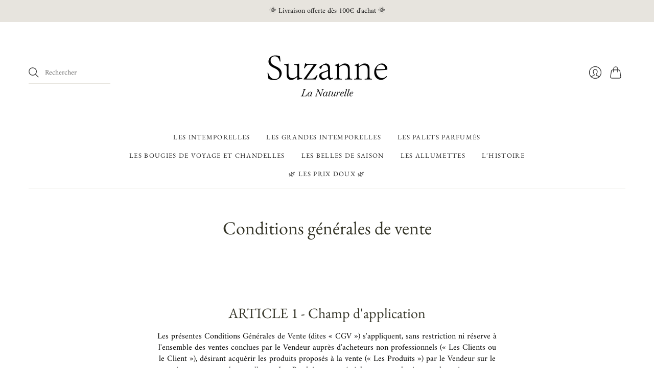

--- FILE ---
content_type: text/html; charset=utf-8
request_url: https://suzannelanaturelle.com/pages/conditions-generales-de-vente
body_size: 28183
content:
<!doctype html>
<html class="no-js no-touch" lang="fr">
<head>
  <script>
    window.Store = window.Store || {};
    window.Store.id = 52012908742;
  </script>
  <meta charset="utf-8">
  <meta http-equiv="X-UA-Compatible" content="IE=edge,chrome=1">
  <meta name="viewport" content="width=device-width,initial-scale=1">

  <!-- Preconnect Domains -->
  <link rel="preconnect" href="https://cdn.shopify.com" crossorigin>
  <link rel="preconnect" href="https://fonts.shopify.com" crossorigin>
  <link rel="preconnect" href="https://monorail-edge.shopifysvc.com">

  <!-- Preload Assets -->
  <link rel="preload" href="//suzannelanaturelle.com/cdn/shop/t/17/assets/theme.css?v=183656841516970622681764319636" as="style">
  <link rel="preload" href="//suzannelanaturelle.com/cdn/shop/t/17/assets/editions.js?v=147742564184781523371732533787" as="script">
  <link rel="preload" href="//suzannelanaturelle.com/cdn/shopifycloud/storefront/assets/themes_support/api.jquery-7ab1a3a4.js" as="script">

  

  

  <title>Conditions générales de vente&#8211; Suzanne La Naturelle
</title>

  
    <meta name="description" content="ARTICLE 1 - Champ d&#39;application Les présentes Conditions Générales de Vente (dites « CGV ») s&#39;appliquent, sans restriction ni réserve à l&#39;ensemble des ventes conclues par le Vendeur auprès d&#39;acheteurs non professionnels (« Les Clients ou le Client »), désirant acquérir les produits proposés à la vente (« Les Produits »">
  

  
    <link rel="icon" type="image/png" href="//suzannelanaturelle.com/cdn/shop/files/Logo_1_21d801f4-b6fd-493d-88e9-586036fc79e9.png?crop=center&height=32&v=1616745323&width=32">
  

  
    <link rel="canonical" href="https://suzannelanaturelle.com/pages/conditions-generales-de-vente" />
  

  <script>window.performance && window.performance.mark && window.performance.mark('shopify.content_for_header.start');</script><meta name="google-site-verification" content="4iXzwI9-2V_qJQDDei2khYEGxIo-38ZgYy8BIObs3VQ">
<meta name="facebook-domain-verification" content="csh1nsz95m3qrnsnqzyuvktv2ljgor">
<meta id="shopify-digital-wallet" name="shopify-digital-wallet" content="/52012908742/digital_wallets/dialog">
<script async="async" src="/checkouts/internal/preloads.js?locale=fr-FR"></script>
<script id="shopify-features" type="application/json">{"accessToken":"9352b980bff36c05a3ee861b4d616345","betas":["rich-media-storefront-analytics"],"domain":"suzannelanaturelle.com","predictiveSearch":true,"shopId":52012908742,"locale":"fr"}</script>
<script>var Shopify = Shopify || {};
Shopify.shop = "suzanne-la-naturelle.myshopify.com";
Shopify.locale = "fr";
Shopify.currency = {"active":"EUR","rate":"1.0"};
Shopify.country = "FR";
Shopify.theme = {"name":"Love Loyalty - Editions","id":176824222036,"schema_name":"Editions","schema_version":"12.2.0","theme_store_id":457,"role":"main"};
Shopify.theme.handle = "null";
Shopify.theme.style = {"id":null,"handle":null};
Shopify.cdnHost = "suzannelanaturelle.com/cdn";
Shopify.routes = Shopify.routes || {};
Shopify.routes.root = "/";</script>
<script type="module">!function(o){(o.Shopify=o.Shopify||{}).modules=!0}(window);</script>
<script>!function(o){function n(){var o=[];function n(){o.push(Array.prototype.slice.apply(arguments))}return n.q=o,n}var t=o.Shopify=o.Shopify||{};t.loadFeatures=n(),t.autoloadFeatures=n()}(window);</script>
<script id="shop-js-analytics" type="application/json">{"pageType":"page"}</script>
<script defer="defer" async type="module" src="//suzannelanaturelle.com/cdn/shopifycloud/shop-js/modules/v2/client.init-shop-cart-sync_BcDpqI9l.fr.esm.js"></script>
<script defer="defer" async type="module" src="//suzannelanaturelle.com/cdn/shopifycloud/shop-js/modules/v2/chunk.common_a1Rf5Dlz.esm.js"></script>
<script defer="defer" async type="module" src="//suzannelanaturelle.com/cdn/shopifycloud/shop-js/modules/v2/chunk.modal_Djra7sW9.esm.js"></script>
<script type="module">
  await import("//suzannelanaturelle.com/cdn/shopifycloud/shop-js/modules/v2/client.init-shop-cart-sync_BcDpqI9l.fr.esm.js");
await import("//suzannelanaturelle.com/cdn/shopifycloud/shop-js/modules/v2/chunk.common_a1Rf5Dlz.esm.js");
await import("//suzannelanaturelle.com/cdn/shopifycloud/shop-js/modules/v2/chunk.modal_Djra7sW9.esm.js");

  window.Shopify.SignInWithShop?.initShopCartSync?.({"fedCMEnabled":true,"windoidEnabled":true});

</script>
<script>(function() {
  var isLoaded = false;
  function asyncLoad() {
    if (isLoaded) return;
    isLoaded = true;
    var urls = ["https:\/\/gdprcdn.b-cdn.net\/js\/gdpr_cookie_consent.min.js?shop=suzanne-la-naturelle.myshopify.com","https:\/\/d1564fddzjmdj5.cloudfront.net\/initializercolissimo.js?app_name=happycolissimo\u0026cloud=d1564fddzjmdj5.cloudfront.net\u0026shop=suzanne-la-naturelle.myshopify.com","https:\/\/cdn.nfcube.com\/instafeed-46f36409adb508f1240c0bc5f4a073e1.js?shop=suzanne-la-naturelle.myshopify.com"];
    for (var i = 0; i < urls.length; i++) {
      var s = document.createElement('script');
      s.type = 'text/javascript';
      s.async = true;
      s.src = urls[i];
      var x = document.getElementsByTagName('script')[0];
      x.parentNode.insertBefore(s, x);
    }
  };
  if(window.attachEvent) {
    window.attachEvent('onload', asyncLoad);
  } else {
    window.addEventListener('load', asyncLoad, false);
  }
})();</script>
<script id="__st">var __st={"a":52012908742,"offset":3600,"reqid":"088a4fcd-2600-4204-92c5-efcce9ada931-1769076329","pageurl":"suzannelanaturelle.com\/pages\/conditions-generales-de-vente","s":"pages-74522263750","u":"b1d817ecae8c","p":"page","rtyp":"page","rid":74522263750};</script>
<script>window.ShopifyPaypalV4VisibilityTracking = true;</script>
<script id="captcha-bootstrap">!function(){'use strict';const t='contact',e='account',n='new_comment',o=[[t,t],['blogs',n],['comments',n],[t,'customer']],c=[[e,'customer_login'],[e,'guest_login'],[e,'recover_customer_password'],[e,'create_customer']],r=t=>t.map((([t,e])=>`form[action*='/${t}']:not([data-nocaptcha='true']) input[name='form_type'][value='${e}']`)).join(','),a=t=>()=>t?[...document.querySelectorAll(t)].map((t=>t.form)):[];function s(){const t=[...o],e=r(t);return a(e)}const i='password',u='form_key',d=['recaptcha-v3-token','g-recaptcha-response','h-captcha-response',i],f=()=>{try{return window.sessionStorage}catch{return}},m='__shopify_v',_=t=>t.elements[u];function p(t,e,n=!1){try{const o=window.sessionStorage,c=JSON.parse(o.getItem(e)),{data:r}=function(t){const{data:e,action:n}=t;return t[m]||n?{data:e,action:n}:{data:t,action:n}}(c);for(const[e,n]of Object.entries(r))t.elements[e]&&(t.elements[e].value=n);n&&o.removeItem(e)}catch(o){console.error('form repopulation failed',{error:o})}}const l='form_type',E='cptcha';function T(t){t.dataset[E]=!0}const w=window,h=w.document,L='Shopify',v='ce_forms',y='captcha';let A=!1;((t,e)=>{const n=(g='f06e6c50-85a8-45c8-87d0-21a2b65856fe',I='https://cdn.shopify.com/shopifycloud/storefront-forms-hcaptcha/ce_storefront_forms_captcha_hcaptcha.v1.5.2.iife.js',D={infoText:'Protégé par hCaptcha',privacyText:'Confidentialité',termsText:'Conditions'},(t,e,n)=>{const o=w[L][v],c=o.bindForm;if(c)return c(t,g,e,D).then(n);var r;o.q.push([[t,g,e,D],n]),r=I,A||(h.body.append(Object.assign(h.createElement('script'),{id:'captcha-provider',async:!0,src:r})),A=!0)});var g,I,D;w[L]=w[L]||{},w[L][v]=w[L][v]||{},w[L][v].q=[],w[L][y]=w[L][y]||{},w[L][y].protect=function(t,e){n(t,void 0,e),T(t)},Object.freeze(w[L][y]),function(t,e,n,w,h,L){const[v,y,A,g]=function(t,e,n){const i=e?o:[],u=t?c:[],d=[...i,...u],f=r(d),m=r(i),_=r(d.filter((([t,e])=>n.includes(e))));return[a(f),a(m),a(_),s()]}(w,h,L),I=t=>{const e=t.target;return e instanceof HTMLFormElement?e:e&&e.form},D=t=>v().includes(t);t.addEventListener('submit',(t=>{const e=I(t);if(!e)return;const n=D(e)&&!e.dataset.hcaptchaBound&&!e.dataset.recaptchaBound,o=_(e),c=g().includes(e)&&(!o||!o.value);(n||c)&&t.preventDefault(),c&&!n&&(function(t){try{if(!f())return;!function(t){const e=f();if(!e)return;const n=_(t);if(!n)return;const o=n.value;o&&e.removeItem(o)}(t);const e=Array.from(Array(32),(()=>Math.random().toString(36)[2])).join('');!function(t,e){_(t)||t.append(Object.assign(document.createElement('input'),{type:'hidden',name:u})),t.elements[u].value=e}(t,e),function(t,e){const n=f();if(!n)return;const o=[...t.querySelectorAll(`input[type='${i}']`)].map((({name:t})=>t)),c=[...d,...o],r={};for(const[a,s]of new FormData(t).entries())c.includes(a)||(r[a]=s);n.setItem(e,JSON.stringify({[m]:1,action:t.action,data:r}))}(t,e)}catch(e){console.error('failed to persist form',e)}}(e),e.submit())}));const S=(t,e)=>{t&&!t.dataset[E]&&(n(t,e.some((e=>e===t))),T(t))};for(const o of['focusin','change'])t.addEventListener(o,(t=>{const e=I(t);D(e)&&S(e,y())}));const B=e.get('form_key'),M=e.get(l),P=B&&M;t.addEventListener('DOMContentLoaded',(()=>{const t=y();if(P)for(const e of t)e.elements[l].value===M&&p(e,B);[...new Set([...A(),...v().filter((t=>'true'===t.dataset.shopifyCaptcha))])].forEach((e=>S(e,t)))}))}(h,new URLSearchParams(w.location.search),n,t,e,['guest_login'])})(!0,!0)}();</script>
<script integrity="sha256-4kQ18oKyAcykRKYeNunJcIwy7WH5gtpwJnB7kiuLZ1E=" data-source-attribution="shopify.loadfeatures" defer="defer" src="//suzannelanaturelle.com/cdn/shopifycloud/storefront/assets/storefront/load_feature-a0a9edcb.js" crossorigin="anonymous"></script>
<script data-source-attribution="shopify.dynamic_checkout.dynamic.init">var Shopify=Shopify||{};Shopify.PaymentButton=Shopify.PaymentButton||{isStorefrontPortableWallets:!0,init:function(){window.Shopify.PaymentButton.init=function(){};var t=document.createElement("script");t.src="https://suzannelanaturelle.com/cdn/shopifycloud/portable-wallets/latest/portable-wallets.fr.js",t.type="module",document.head.appendChild(t)}};
</script>
<script data-source-attribution="shopify.dynamic_checkout.buyer_consent">
  function portableWalletsHideBuyerConsent(e){var t=document.getElementById("shopify-buyer-consent"),n=document.getElementById("shopify-subscription-policy-button");t&&n&&(t.classList.add("hidden"),t.setAttribute("aria-hidden","true"),n.removeEventListener("click",e))}function portableWalletsShowBuyerConsent(e){var t=document.getElementById("shopify-buyer-consent"),n=document.getElementById("shopify-subscription-policy-button");t&&n&&(t.classList.remove("hidden"),t.removeAttribute("aria-hidden"),n.addEventListener("click",e))}window.Shopify?.PaymentButton&&(window.Shopify.PaymentButton.hideBuyerConsent=portableWalletsHideBuyerConsent,window.Shopify.PaymentButton.showBuyerConsent=portableWalletsShowBuyerConsent);
</script>
<script data-source-attribution="shopify.dynamic_checkout.cart.bootstrap">document.addEventListener("DOMContentLoaded",(function(){function t(){return document.querySelector("shopify-accelerated-checkout-cart, shopify-accelerated-checkout")}if(t())Shopify.PaymentButton.init();else{new MutationObserver((function(e,n){t()&&(Shopify.PaymentButton.init(),n.disconnect())})).observe(document.body,{childList:!0,subtree:!0})}}));
</script>

<script>window.performance && window.performance.mark && window.performance.mark('shopify.content_for_header.end');</script>

  
  















<meta property="og:site_name" content="Suzanne La Naturelle">
<meta property="og:url" content="https://suzannelanaturelle.com/pages/conditions-generales-de-vente">
<meta property="og:title" content="Conditions générales de vente">
<meta property="og:type" content="website">
<meta property="og:description" content="ARTICLE 1 - Champ d&#39;application Les présentes Conditions Générales de Vente (dites « CGV ») s&#39;appliquent, sans restriction ni réserve à l&#39;ensemble des ventes conclues par le Vendeur auprès d&#39;acheteurs non professionnels (« Les Clients ou le Client »), désirant acquérir les produits proposés à la vente (« Les Produits »">




    
    
    

    
    
    <meta
      property="og:image"
      content="https://suzannelanaturelle.com/cdn/shop/files/Fichier_000_15_b9ebd2dc-6621-4706-9e01-76fc94c57936_1200x1680.jpg?v=1624604901"
    />
    <meta
      property="og:image:secure_url"
      content="https://suzannelanaturelle.com/cdn/shop/files/Fichier_000_15_b9ebd2dc-6621-4706-9e01-76fc94c57936_1200x1680.jpg?v=1624604901"
    />
    <meta property="og:image:width" content="1200" />
    <meta property="og:image:height" content="1680" />
    
    
    <meta property="og:image:alt" content="Social media image" />
  
















<meta name="twitter:title" content="Conditions générales de vente">
<meta name="twitter:description" content="ARTICLE 1 - Champ d&#39;application Les présentes Conditions Générales de Vente (dites « CGV ») s&#39;appliquent, sans restriction ni réserve à l&#39;ensemble des ventes conclues par le Vendeur auprès d&#39;acheteurs non professionnels (« Les Clients ou le Client »), désirant acquérir les produits proposés à la vente (« Les Produits »">


    
    
    
      
      
      <meta name="twitter:card" content="summary">
    
    
    <meta
      property="twitter:image"
      content="https://suzannelanaturelle.com/cdn/shop/files/Fichier_000_15_b9ebd2dc-6621-4706-9e01-76fc94c57936_1200x1200_crop_center.jpg?v=1624604901"
    />
    <meta property="twitter:image:width" content="1200" />
    <meta property="twitter:image:height" content="1200" />
    
    
    <meta property="twitter:image:alt" content="Social media image" />
  



  <script>
    document.documentElement.className=document.documentElement.className.replace(/\bno-js\b/,'js');
    if(window.Shopify&&window.Shopify.designMode)document.documentElement.className+=' in-theme-editor';
    if(('ontouchstart' in window)||window.DocumentTouch&&document instanceof DocumentTouch)document.documentElement.className=document.documentElement.className.replace(/\bno-touch\b/,'has-touch');
  </script>

  <!-- Theme CSS -->
  <link rel="stylesheet" href="//suzannelanaturelle.com/cdn/shop/t/17/assets/theme.css?v=183656841516970622681764319636">

                <link href="//fonts.googleapis.com/css?family=Prompt:300, 300i,400,400i,700,700i" rel="stylesheet" type="text/css" media="all" />  


  
  <script>
    window.Theme = window.Theme || {};
    window.Theme.version = "12.2.0";
    window.Theme.name = 'Editions';
    window.Theme.moneyFormat = "€{{amount_with_comma_separator}}";
    window.Theme.routes = {
      "root_url": "/",
      "account_url": "/account",
      "account_login_url": "/account/login",
      "account_logout_url": "/account/logout",
      "account_register_url": "/account/register",
      "account_addresses_url": "/account/addresses",
      "collections_url": "/collections",
      "all_products_collection_url": "/collections/all",
      "search_url": "/search",
      "cart_url": "/cart",
      "cart_add_url": "/cart/add",
      "cart_change_url": "/cart/change",
      "cart_clear_url": "/cart/clear",
      "product_recommendations_url": "/recommendations/products",
    };
  </script>
  

    <script>
  !function(t,n){var e=n.loyaltylion||[];if(!e.isLoyaltyLion){n.loyaltylion=e,void 0===n.lion&&(n.lion=e),e.version=2,e.isLoyaltyLion=!0;var o=n.URLSearchParams,i=n.sessionStorage,r="ll_loader_revision",a=(new Date).toISOString().replace(/-/g,""),s="function"==typeof o?function(){try{var t=new o(n.location.search).get(r);return t&&i.setItem(r,t),i.getItem(r)}catch(t){return""}}():null;c("https://sdk.loyaltylion.net/static/2/"+a.slice(0,8)+"/loader"+(s?"-"+s:"")+".js");var l=!1;e.init=function(t){if(l)throw new Error("Cannot call lion.init more than once");l=!0;var n=e._token=t.token;if(!n)throw new Error("Token must be supplied to lion.init");var o=[];function i(t,n){t[n]=function(){o.push([n,Array.prototype.slice.call(arguments,0)])}}"_push configure bootstrap shutdown on removeListener authenticateCustomer".split(" ").forEach(function(t){i(e,t)}),c("https://sdk.loyaltylion.net/sdk/start/"+a.slice(0,11)+"/"+n+".js"),e._initData=t,e._buffer=o}}function c(n){var e=t.getElementsByTagName("script")[0],o=t.createElement("script");o.src=n,o.crossOrigin="",e.parentNode.insertBefore(o,e)}}(document,window);

  
    
      loyaltylion.init({ token: "68fa833d3427df91854c881607a67d72" });
    
  
</script>
<!-- BEGIN app block: shopify://apps/consentmo-gdpr/blocks/gdpr_cookie_consent/4fbe573f-a377-4fea-9801-3ee0858cae41 -->


<!-- END app block --><!-- BEGIN app block: shopify://apps/king-product-options-variant/blocks/app-embed/ce104259-52b1-4720-9ecf-76b34cae0401 -->

<!-- END app block --><link href="https://cdn.shopify.com/extensions/019bd55e-0898-7ff8-a863-763d4012c92c/loyalty-program-21-267/assets/cart.css" rel="stylesheet" type="text/css" media="all">
<script src="https://cdn.shopify.com/extensions/019be4bc-5ee8-79ae-9ce9-d6b5bee0282c/consentmo-gdpr-582/assets/consentmo_cookie_consent.js" type="text/javascript" defer="defer"></script>
<link href="https://monorail-edge.shopifysvc.com" rel="dns-prefetch">
<script>(function(){if ("sendBeacon" in navigator && "performance" in window) {try {var session_token_from_headers = performance.getEntriesByType('navigation')[0].serverTiming.find(x => x.name == '_s').description;} catch {var session_token_from_headers = undefined;}var session_cookie_matches = document.cookie.match(/_shopify_s=([^;]*)/);var session_token_from_cookie = session_cookie_matches && session_cookie_matches.length === 2 ? session_cookie_matches[1] : "";var session_token = session_token_from_headers || session_token_from_cookie || "";function handle_abandonment_event(e) {var entries = performance.getEntries().filter(function(entry) {return /monorail-edge.shopifysvc.com/.test(entry.name);});if (!window.abandonment_tracked && entries.length === 0) {window.abandonment_tracked = true;var currentMs = Date.now();var navigation_start = performance.timing.navigationStart;var payload = {shop_id: 52012908742,url: window.location.href,navigation_start,duration: currentMs - navigation_start,session_token,page_type: "page"};window.navigator.sendBeacon("https://monorail-edge.shopifysvc.com/v1/produce", JSON.stringify({schema_id: "online_store_buyer_site_abandonment/1.1",payload: payload,metadata: {event_created_at_ms: currentMs,event_sent_at_ms: currentMs}}));}}window.addEventListener('pagehide', handle_abandonment_event);}}());</script>
<script id="web-pixels-manager-setup">(function e(e,d,r,n,o){if(void 0===o&&(o={}),!Boolean(null===(a=null===(i=window.Shopify)||void 0===i?void 0:i.analytics)||void 0===a?void 0:a.replayQueue)){var i,a;window.Shopify=window.Shopify||{};var t=window.Shopify;t.analytics=t.analytics||{};var s=t.analytics;s.replayQueue=[],s.publish=function(e,d,r){return s.replayQueue.push([e,d,r]),!0};try{self.performance.mark("wpm:start")}catch(e){}var l=function(){var e={modern:/Edge?\/(1{2}[4-9]|1[2-9]\d|[2-9]\d{2}|\d{4,})\.\d+(\.\d+|)|Firefox\/(1{2}[4-9]|1[2-9]\d|[2-9]\d{2}|\d{4,})\.\d+(\.\d+|)|Chrom(ium|e)\/(9{2}|\d{3,})\.\d+(\.\d+|)|(Maci|X1{2}).+ Version\/(15\.\d+|(1[6-9]|[2-9]\d|\d{3,})\.\d+)([,.]\d+|)( \(\w+\)|)( Mobile\/\w+|) Safari\/|Chrome.+OPR\/(9{2}|\d{3,})\.\d+\.\d+|(CPU[ +]OS|iPhone[ +]OS|CPU[ +]iPhone|CPU IPhone OS|CPU iPad OS)[ +]+(15[._]\d+|(1[6-9]|[2-9]\d|\d{3,})[._]\d+)([._]\d+|)|Android:?[ /-](13[3-9]|1[4-9]\d|[2-9]\d{2}|\d{4,})(\.\d+|)(\.\d+|)|Android.+Firefox\/(13[5-9]|1[4-9]\d|[2-9]\d{2}|\d{4,})\.\d+(\.\d+|)|Android.+Chrom(ium|e)\/(13[3-9]|1[4-9]\d|[2-9]\d{2}|\d{4,})\.\d+(\.\d+|)|SamsungBrowser\/([2-9]\d|\d{3,})\.\d+/,legacy:/Edge?\/(1[6-9]|[2-9]\d|\d{3,})\.\d+(\.\d+|)|Firefox\/(5[4-9]|[6-9]\d|\d{3,})\.\d+(\.\d+|)|Chrom(ium|e)\/(5[1-9]|[6-9]\d|\d{3,})\.\d+(\.\d+|)([\d.]+$|.*Safari\/(?![\d.]+ Edge\/[\d.]+$))|(Maci|X1{2}).+ Version\/(10\.\d+|(1[1-9]|[2-9]\d|\d{3,})\.\d+)([,.]\d+|)( \(\w+\)|)( Mobile\/\w+|) Safari\/|Chrome.+OPR\/(3[89]|[4-9]\d|\d{3,})\.\d+\.\d+|(CPU[ +]OS|iPhone[ +]OS|CPU[ +]iPhone|CPU IPhone OS|CPU iPad OS)[ +]+(10[._]\d+|(1[1-9]|[2-9]\d|\d{3,})[._]\d+)([._]\d+|)|Android:?[ /-](13[3-9]|1[4-9]\d|[2-9]\d{2}|\d{4,})(\.\d+|)(\.\d+|)|Mobile Safari.+OPR\/([89]\d|\d{3,})\.\d+\.\d+|Android.+Firefox\/(13[5-9]|1[4-9]\d|[2-9]\d{2}|\d{4,})\.\d+(\.\d+|)|Android.+Chrom(ium|e)\/(13[3-9]|1[4-9]\d|[2-9]\d{2}|\d{4,})\.\d+(\.\d+|)|Android.+(UC? ?Browser|UCWEB|U3)[ /]?(15\.([5-9]|\d{2,})|(1[6-9]|[2-9]\d|\d{3,})\.\d+)\.\d+|SamsungBrowser\/(5\.\d+|([6-9]|\d{2,})\.\d+)|Android.+MQ{2}Browser\/(14(\.(9|\d{2,})|)|(1[5-9]|[2-9]\d|\d{3,})(\.\d+|))(\.\d+|)|K[Aa][Ii]OS\/(3\.\d+|([4-9]|\d{2,})\.\d+)(\.\d+|)/},d=e.modern,r=e.legacy,n=navigator.userAgent;return n.match(d)?"modern":n.match(r)?"legacy":"unknown"}(),u="modern"===l?"modern":"legacy",c=(null!=n?n:{modern:"",legacy:""})[u],f=function(e){return[e.baseUrl,"/wpm","/b",e.hashVersion,"modern"===e.buildTarget?"m":"l",".js"].join("")}({baseUrl:d,hashVersion:r,buildTarget:u}),m=function(e){var d=e.version,r=e.bundleTarget,n=e.surface,o=e.pageUrl,i=e.monorailEndpoint;return{emit:function(e){var a=e.status,t=e.errorMsg,s=(new Date).getTime(),l=JSON.stringify({metadata:{event_sent_at_ms:s},events:[{schema_id:"web_pixels_manager_load/3.1",payload:{version:d,bundle_target:r,page_url:o,status:a,surface:n,error_msg:t},metadata:{event_created_at_ms:s}}]});if(!i)return console&&console.warn&&console.warn("[Web Pixels Manager] No Monorail endpoint provided, skipping logging."),!1;try{return self.navigator.sendBeacon.bind(self.navigator)(i,l)}catch(e){}var u=new XMLHttpRequest;try{return u.open("POST",i,!0),u.setRequestHeader("Content-Type","text/plain"),u.send(l),!0}catch(e){return console&&console.warn&&console.warn("[Web Pixels Manager] Got an unhandled error while logging to Monorail."),!1}}}}({version:r,bundleTarget:l,surface:e.surface,pageUrl:self.location.href,monorailEndpoint:e.monorailEndpoint});try{o.browserTarget=l,function(e){var d=e.src,r=e.async,n=void 0===r||r,o=e.onload,i=e.onerror,a=e.sri,t=e.scriptDataAttributes,s=void 0===t?{}:t,l=document.createElement("script"),u=document.querySelector("head"),c=document.querySelector("body");if(l.async=n,l.src=d,a&&(l.integrity=a,l.crossOrigin="anonymous"),s)for(var f in s)if(Object.prototype.hasOwnProperty.call(s,f))try{l.dataset[f]=s[f]}catch(e){}if(o&&l.addEventListener("load",o),i&&l.addEventListener("error",i),u)u.appendChild(l);else{if(!c)throw new Error("Did not find a head or body element to append the script");c.appendChild(l)}}({src:f,async:!0,onload:function(){if(!function(){var e,d;return Boolean(null===(d=null===(e=window.Shopify)||void 0===e?void 0:e.analytics)||void 0===d?void 0:d.initialized)}()){var d=window.webPixelsManager.init(e)||void 0;if(d){var r=window.Shopify.analytics;r.replayQueue.forEach((function(e){var r=e[0],n=e[1],o=e[2];d.publishCustomEvent(r,n,o)})),r.replayQueue=[],r.publish=d.publishCustomEvent,r.visitor=d.visitor,r.initialized=!0}}},onerror:function(){return m.emit({status:"failed",errorMsg:"".concat(f," has failed to load")})},sri:function(e){var d=/^sha384-[A-Za-z0-9+/=]+$/;return"string"==typeof e&&d.test(e)}(c)?c:"",scriptDataAttributes:o}),m.emit({status:"loading"})}catch(e){m.emit({status:"failed",errorMsg:(null==e?void 0:e.message)||"Unknown error"})}}})({shopId: 52012908742,storefrontBaseUrl: "https://suzannelanaturelle.com",extensionsBaseUrl: "https://extensions.shopifycdn.com/cdn/shopifycloud/web-pixels-manager",monorailEndpoint: "https://monorail-edge.shopifysvc.com/unstable/produce_batch",surface: "storefront-renderer",enabledBetaFlags: ["2dca8a86"],webPixelsConfigList: [{"id":"1039728980","configuration":"{\"config\":\"{\\\"google_tag_ids\\\":[\\\"AW-11433403582\\\",\\\"GT-NGB7PCV\\\"],\\\"target_country\\\":\\\"FR\\\",\\\"gtag_events\\\":[{\\\"type\\\":\\\"begin_checkout\\\",\\\"action_label\\\":\\\"AW-11433403582\\\/4YnRCNGX1_wYEL7J78sq\\\"},{\\\"type\\\":\\\"search\\\",\\\"action_label\\\":\\\"AW-11433403582\\\/VCy0CICX1_wYEL7J78sq\\\"},{\\\"type\\\":\\\"view_item\\\",\\\"action_label\\\":[\\\"AW-11433403582\\\/-X3NCP2W1_wYEL7J78sq\\\",\\\"MC-V51R9M7KE2\\\"]},{\\\"type\\\":\\\"purchase\\\",\\\"action_label\\\":[\\\"AW-11433403582\\\/MICbCPeW1_wYEL7J78sq\\\",\\\"MC-V51R9M7KE2\\\"]},{\\\"type\\\":\\\"page_view\\\",\\\"action_label\\\":[\\\"AW-11433403582\\\/dci2CPqW1_wYEL7J78sq\\\",\\\"MC-V51R9M7KE2\\\"]},{\\\"type\\\":\\\"add_payment_info\\\",\\\"action_label\\\":\\\"AW-11433403582\\\/oZSQCNSX1_wYEL7J78sq\\\"},{\\\"type\\\":\\\"add_to_cart\\\",\\\"action_label\\\":\\\"AW-11433403582\\\/kAk_CM6X1_wYEL7J78sq\\\"}],\\\"enable_monitoring_mode\\\":false}\"}","eventPayloadVersion":"v1","runtimeContext":"OPEN","scriptVersion":"b2a88bafab3e21179ed38636efcd8a93","type":"APP","apiClientId":1780363,"privacyPurposes":[],"dataSharingAdjustments":{"protectedCustomerApprovalScopes":["read_customer_address","read_customer_email","read_customer_name","read_customer_personal_data","read_customer_phone"]}},{"id":"294519124","configuration":"{\"pixel_id\":\"3831818356905264\",\"pixel_type\":\"facebook_pixel\",\"metaapp_system_user_token\":\"-\"}","eventPayloadVersion":"v1","runtimeContext":"OPEN","scriptVersion":"ca16bc87fe92b6042fbaa3acc2fbdaa6","type":"APP","apiClientId":2329312,"privacyPurposes":["ANALYTICS","MARKETING","SALE_OF_DATA"],"dataSharingAdjustments":{"protectedCustomerApprovalScopes":["read_customer_address","read_customer_email","read_customer_name","read_customer_personal_data","read_customer_phone"]}},{"id":"166461780","configuration":"{\"tagID\":\"2613807100767\"}","eventPayloadVersion":"v1","runtimeContext":"STRICT","scriptVersion":"18031546ee651571ed29edbe71a3550b","type":"APP","apiClientId":3009811,"privacyPurposes":["ANALYTICS","MARKETING","SALE_OF_DATA"],"dataSharingAdjustments":{"protectedCustomerApprovalScopes":["read_customer_address","read_customer_email","read_customer_name","read_customer_personal_data","read_customer_phone"]}},{"id":"shopify-app-pixel","configuration":"{}","eventPayloadVersion":"v1","runtimeContext":"STRICT","scriptVersion":"0450","apiClientId":"shopify-pixel","type":"APP","privacyPurposes":["ANALYTICS","MARKETING"]},{"id":"shopify-custom-pixel","eventPayloadVersion":"v1","runtimeContext":"LAX","scriptVersion":"0450","apiClientId":"shopify-pixel","type":"CUSTOM","privacyPurposes":["ANALYTICS","MARKETING"]}],isMerchantRequest: false,initData: {"shop":{"name":"Suzanne La Naturelle","paymentSettings":{"currencyCode":"EUR"},"myshopifyDomain":"suzanne-la-naturelle.myshopify.com","countryCode":"FR","storefrontUrl":"https:\/\/suzannelanaturelle.com"},"customer":null,"cart":null,"checkout":null,"productVariants":[],"purchasingCompany":null},},"https://suzannelanaturelle.com/cdn","fcfee988w5aeb613cpc8e4bc33m6693e112",{"modern":"","legacy":""},{"shopId":"52012908742","storefrontBaseUrl":"https:\/\/suzannelanaturelle.com","extensionBaseUrl":"https:\/\/extensions.shopifycdn.com\/cdn\/shopifycloud\/web-pixels-manager","surface":"storefront-renderer","enabledBetaFlags":"[\"2dca8a86\"]","isMerchantRequest":"false","hashVersion":"fcfee988w5aeb613cpc8e4bc33m6693e112","publish":"custom","events":"[[\"page_viewed\",{}]]"});</script><script>
  window.ShopifyAnalytics = window.ShopifyAnalytics || {};
  window.ShopifyAnalytics.meta = window.ShopifyAnalytics.meta || {};
  window.ShopifyAnalytics.meta.currency = 'EUR';
  var meta = {"page":{"pageType":"page","resourceType":"page","resourceId":74522263750,"requestId":"088a4fcd-2600-4204-92c5-efcce9ada931-1769076329"}};
  for (var attr in meta) {
    window.ShopifyAnalytics.meta[attr] = meta[attr];
  }
</script>
<script class="analytics">
  (function () {
    var customDocumentWrite = function(content) {
      var jquery = null;

      if (window.jQuery) {
        jquery = window.jQuery;
      } else if (window.Checkout && window.Checkout.$) {
        jquery = window.Checkout.$;
      }

      if (jquery) {
        jquery('body').append(content);
      }
    };

    var hasLoggedConversion = function(token) {
      if (token) {
        return document.cookie.indexOf('loggedConversion=' + token) !== -1;
      }
      return false;
    }

    var setCookieIfConversion = function(token) {
      if (token) {
        var twoMonthsFromNow = new Date(Date.now());
        twoMonthsFromNow.setMonth(twoMonthsFromNow.getMonth() + 2);

        document.cookie = 'loggedConversion=' + token + '; expires=' + twoMonthsFromNow;
      }
    }

    var trekkie = window.ShopifyAnalytics.lib = window.trekkie = window.trekkie || [];
    if (trekkie.integrations) {
      return;
    }
    trekkie.methods = [
      'identify',
      'page',
      'ready',
      'track',
      'trackForm',
      'trackLink'
    ];
    trekkie.factory = function(method) {
      return function() {
        var args = Array.prototype.slice.call(arguments);
        args.unshift(method);
        trekkie.push(args);
        return trekkie;
      };
    };
    for (var i = 0; i < trekkie.methods.length; i++) {
      var key = trekkie.methods[i];
      trekkie[key] = trekkie.factory(key);
    }
    trekkie.load = function(config) {
      trekkie.config = config || {};
      trekkie.config.initialDocumentCookie = document.cookie;
      var first = document.getElementsByTagName('script')[0];
      var script = document.createElement('script');
      script.type = 'text/javascript';
      script.onerror = function(e) {
        var scriptFallback = document.createElement('script');
        scriptFallback.type = 'text/javascript';
        scriptFallback.onerror = function(error) {
                var Monorail = {
      produce: function produce(monorailDomain, schemaId, payload) {
        var currentMs = new Date().getTime();
        var event = {
          schema_id: schemaId,
          payload: payload,
          metadata: {
            event_created_at_ms: currentMs,
            event_sent_at_ms: currentMs
          }
        };
        return Monorail.sendRequest("https://" + monorailDomain + "/v1/produce", JSON.stringify(event));
      },
      sendRequest: function sendRequest(endpointUrl, payload) {
        // Try the sendBeacon API
        if (window && window.navigator && typeof window.navigator.sendBeacon === 'function' && typeof window.Blob === 'function' && !Monorail.isIos12()) {
          var blobData = new window.Blob([payload], {
            type: 'text/plain'
          });

          if (window.navigator.sendBeacon(endpointUrl, blobData)) {
            return true;
          } // sendBeacon was not successful

        } // XHR beacon

        var xhr = new XMLHttpRequest();

        try {
          xhr.open('POST', endpointUrl);
          xhr.setRequestHeader('Content-Type', 'text/plain');
          xhr.send(payload);
        } catch (e) {
          console.log(e);
        }

        return false;
      },
      isIos12: function isIos12() {
        return window.navigator.userAgent.lastIndexOf('iPhone; CPU iPhone OS 12_') !== -1 || window.navigator.userAgent.lastIndexOf('iPad; CPU OS 12_') !== -1;
      }
    };
    Monorail.produce('monorail-edge.shopifysvc.com',
      'trekkie_storefront_load_errors/1.1',
      {shop_id: 52012908742,
      theme_id: 176824222036,
      app_name: "storefront",
      context_url: window.location.href,
      source_url: "//suzannelanaturelle.com/cdn/s/trekkie.storefront.1bbfab421998800ff09850b62e84b8915387986d.min.js"});

        };
        scriptFallback.async = true;
        scriptFallback.src = '//suzannelanaturelle.com/cdn/s/trekkie.storefront.1bbfab421998800ff09850b62e84b8915387986d.min.js';
        first.parentNode.insertBefore(scriptFallback, first);
      };
      script.async = true;
      script.src = '//suzannelanaturelle.com/cdn/s/trekkie.storefront.1bbfab421998800ff09850b62e84b8915387986d.min.js';
      first.parentNode.insertBefore(script, first);
    };
    trekkie.load(
      {"Trekkie":{"appName":"storefront","development":false,"defaultAttributes":{"shopId":52012908742,"isMerchantRequest":null,"themeId":176824222036,"themeCityHash":"13540337949830581360","contentLanguage":"fr","currency":"EUR","eventMetadataId":"534b8a80-a7d3-40df-97b0-4230e2d3f30a"},"isServerSideCookieWritingEnabled":true,"monorailRegion":"shop_domain","enabledBetaFlags":["65f19447"]},"Session Attribution":{},"S2S":{"facebookCapiEnabled":true,"source":"trekkie-storefront-renderer","apiClientId":580111}}
    );

    var loaded = false;
    trekkie.ready(function() {
      if (loaded) return;
      loaded = true;

      window.ShopifyAnalytics.lib = window.trekkie;

      var originalDocumentWrite = document.write;
      document.write = customDocumentWrite;
      try { window.ShopifyAnalytics.merchantGoogleAnalytics.call(this); } catch(error) {};
      document.write = originalDocumentWrite;

      window.ShopifyAnalytics.lib.page(null,{"pageType":"page","resourceType":"page","resourceId":74522263750,"requestId":"088a4fcd-2600-4204-92c5-efcce9ada931-1769076329","shopifyEmitted":true});

      var match = window.location.pathname.match(/checkouts\/(.+)\/(thank_you|post_purchase)/)
      var token = match? match[1]: undefined;
      if (!hasLoggedConversion(token)) {
        setCookieIfConversion(token);
        
      }
    });


        var eventsListenerScript = document.createElement('script');
        eventsListenerScript.async = true;
        eventsListenerScript.src = "//suzannelanaturelle.com/cdn/shopifycloud/storefront/assets/shop_events_listener-3da45d37.js";
        document.getElementsByTagName('head')[0].appendChild(eventsListenerScript);

})();</script>
<script
  defer
  src="https://suzannelanaturelle.com/cdn/shopifycloud/perf-kit/shopify-perf-kit-3.0.4.min.js"
  data-application="storefront-renderer"
  data-shop-id="52012908742"
  data-render-region="gcp-us-east1"
  data-page-type="page"
  data-theme-instance-id="176824222036"
  data-theme-name="Editions"
  data-theme-version="12.2.0"
  data-monorail-region="shop_domain"
  data-resource-timing-sampling-rate="10"
  data-shs="true"
  data-shs-beacon="true"
  data-shs-export-with-fetch="true"
  data-shs-logs-sample-rate="1"
  data-shs-beacon-endpoint="https://suzannelanaturelle.com/api/collect"
></script>
</head>

<body
  class="
    template-page
    
  "
  data-reduce-animations
>
  <div style="--background-color: #ffffff">
    


  </div>

  <a class="skip-to-main" href="#main-content">Aller au contenu</a>

  
  <svg
    class="icon-star-reference"
    aria-hidden="true"
    focusable="false"
    role="presentation"
    xmlns="http://www.w3.org/2000/svg" width="20" height="20" viewBox="3 3 17 17" fill="none"
  >
    <symbol id="icon-star">
      <rect class="icon-star-background" width="20" height="20" fill="currentColor"/>
      <path d="M10 3L12.163 7.60778L17 8.35121L13.5 11.9359L14.326 17L10 14.6078L5.674 17L6.5 11.9359L3 8.35121L7.837 7.60778L10 3Z" stroke="currentColor" stroke-width="2" stroke-linecap="round" stroke-linejoin="round" fill="none"/>
    </symbol>
    <clipPath id="icon-star-clip">
      <path d="M10 3L12.163 7.60778L17 8.35121L13.5 11.9359L14.326 17L10 14.6078L5.674 17L6.5 11.9359L3 8.35121L7.837 7.60778L10 3Z" stroke="currentColor" stroke-width="2" stroke-linecap="round" stroke-linejoin="round"/>
    </clipPath>
  </svg>
  


  <div id="shopify-section-pxs-announcement-bar" class="shopify-section"><script
  type="application/json"
  data-section-type="pxs-announcement-bar"
  data-section-id="pxs-announcement-bar"
></script>













<a
  class="pxs-announcement-bar"
  style="
    color: #131313;
    background-color: #e7e4de
  "
  
>
  
    <span class="pxs-announcement-bar-text-mobile">
      🌞 Livraison offerte dès 100€ d&#39;achat 🌞
    </span>
  

  
    <span class="pxs-announcement-bar-text-desktop">
      🌞 Livraison offerte dès 100€ d&#39;achat 🌞
    </span>
  
</a>



</div>

  

<nav
  class="header-controls"
  data-header-controls
  aria-label=""
>
  <div class="header-controls__wrapper">
    <div class="header-controls__search">
      <form class="header-controls__search-form" action="/search" method="get">
        <input
          name="q"
          type="search"
          placeholder="Rechercher"
          class="header-controls__search-field"
          data-search-input
        >
        <button type="submit" aria-label="Rechercher" class="header-controls__search-submit">
          


                            <svg class="icon-search "    aria-hidden="true"    focusable="false"    role="presentation"    xmlns="http://www.w3.org/2000/svg" width="20" height="20" viewBox="0 0 20 20" fill="none">      <path fill-rule="evenodd" clip-rule="evenodd" d="M8.07722 15.3846C12.1132 15.3846 15.3849 12.1128 15.3849 8.07692C15.3849 4.04099 12.1132 0.769226 8.07722 0.769226C4.0413 0.769226 0.769531 4.04099 0.769531 8.07692C0.769531 12.1128 4.0413 15.3846 8.07722 15.3846Z" stroke="currentColor" stroke-width="1.25" stroke-linecap="round" stroke-linejoin="round"/>      <path d="M18.8466 18.8461L13.4619 13.4615" stroke="currentColor" stroke-width="1.25" stroke-linecap="round" stroke-linejoin="round"/>    </svg>                                                                

        </button>
      </form>
    </div>
    <div class="header-controls__mobile-trigger">
      <button
        class="header-controls__mobile-button"
        aria-label="Menu"
        data-mobile-nav-trigger
      >
        


                  <svg class="icon-mobile-nav "    aria-hidden="true"    focusable="false"    role="presentation"    xmlns="http://www.w3.org/2000/svg" width="26" height="26" viewBox="0 0 26 26" fill="none">      <path d="M2.00024 6H24.0002" stroke="currentColor" stroke-width="1.5"/>      <path d="M2 13H24" stroke="currentColor" stroke-width="1.5"/>      <path d="M2.00024 20H24.0002" stroke="currentColor" stroke-width="1.5"/>    </svg>                                                                          

      </button>
    </div>
    <div class="header-controls__account-cart">
      
        
          <a href="/account/login" class="header-controls__account">
            


                                                                                  <svg class="icon-user "    aria-hidden="true"    focusable="false"    role="presentation"    xmlns="http://www.w3.org/2000/svg" width="26" height="26" viewBox="0 0 26 26" fill="none">      <path fill-rule="evenodd" clip-rule="evenodd" d="M13 24.5C19.3513 24.5 24.5 19.3513 24.5 13C24.5 6.64873 19.3513 1.5 13 1.5C6.64873 1.5 1.5 6.64873 1.5 13C1.5 19.3513 6.64873 24.5 13 24.5Z" stroke="currentColor" stroke-width="1.25" stroke-linecap="round" stroke-linejoin="round"/>      <path d="M4.95898 21.221C6.66657 20.2309 8.48298 19.4416 10.372 18.869C11.209 18.56 11.3 16.64 10.7 15.98C9.83398 15.027 9.09998 13.91 9.09998 11.214C8.99795 10.1275 9.36642 9.04944 10.1121 8.25272C10.8578 7.45599 11.9092 7.01703 13 7.047C14.0908 7.01703 15.1422 7.45599 15.8879 8.25272C16.6335 9.04944 17.002 10.1275 16.9 11.214C16.9 13.914 16.166 15.027 15.3 15.98C14.7 16.64 14.791 18.56 15.628 18.869C17.517 19.4416 19.3334 20.2309 21.041 21.221" stroke="currentColor" stroke-width="1.25" stroke-linecap="round" stroke-linejoin="round"/>    </svg>          

            <span class="visually-hidden">Se connecter</span>
          </a>
        
      

      <a href="/cart" class="header-controls__cart">
        


      <svg class="icon-bag "    aria-hidden="true"    focusable="false"    role="presentation"    xmlns="http://www.w3.org/2000/svg" width="22" height="24" viewBox="0 0 22 24" fill="none">      <path d="M6.91699 10.993V4.95104C6.91699 2.72645 8.70785 0.923065 10.917 0.923065C13.1261 0.923065 14.917 2.72645 14.917 4.95104V10.993" stroke="currentColor" stroke-width="1.25" stroke-linecap="round" stroke-linejoin="round"/>      <path fill-rule="evenodd" clip-rule="evenodd" d="M18.131 23.0769C19.6697 23.0769 20.917 21.8209 20.917 20.2714C20.9174 20.1285 20.9067 19.9857 20.885 19.8445L19.221 8.95686C19.0463 7.81137 18.0679 6.96551 16.917 6.96503H4.917C3.76678 6.96536 2.78859 7.81016 2.613 8.95485L0.949001 19.8545C0.927336 19.9958 0.916636 20.1386 0.917001 20.2815C0.92251 21.827 2.16823 23.0769 3.703 23.0769H18.131Z" stroke="currentColor" stroke-width="1.25" stroke-linecap="round" stroke-linejoin="round"/>    </svg>                                                                                      

        <span class="visually-hidden">Panier</span>
        <span class="header-controls__cart-count" data-header-cart-count>
          
        </span>
      </a>
    </div>
  </div>
</nav>


  <div id="shopify-section-static-header" class="shopify-section site-header__outer-wrapper">



<style>
  body {
    
      --header-logo-height: 102.79158699808796px;
      --header-logo-height-mobile: 94.22562141491396px;
      --header-logo-width: 240px;
      --header-logo-width-mobile: 220px;
    
  }

  .header-controls {
    
  }

  .site-header__outer-wrapper {
    
      position: sticky;
    
  }
</style>

<script
  type="application/json"
  data-section-type="static-header"
  data-section-id="static-header"
>
</script>

<header
  class="
    site-header
    
      site-header--sticky
    
  "
  data-site-header
>
  <div class="site-header__wrapper">
    <h1 class="site-header__heading" data-header-logo>
      
        <a href="/" class="site-header__logo" aria-label="Suzanne La Naturelle">
          

  

  <img
    
      src="//suzannelanaturelle.com/cdn/shop/files/Logo_transparent_623edce7-d3ed-4461-b742-e933d18fb407_240x103.png?v=1630578330"
    
    alt=""

    
      data-rimg
      srcset="//suzannelanaturelle.com/cdn/shop/files/Logo_transparent_623edce7-d3ed-4461-b742-e933d18fb407_240x103.png?v=1630578330 1x, //suzannelanaturelle.com/cdn/shop/files/Logo_transparent_623edce7-d3ed-4461-b742-e933d18fb407_480x206.png?v=1630578330 2x, //suzannelanaturelle.com/cdn/shop/files/Logo_transparent_623edce7-d3ed-4461-b742-e933d18fb407_720x309.png?v=1630578330 3x, //suzannelanaturelle.com/cdn/shop/files/Logo_transparent_623edce7-d3ed-4461-b742-e933d18fb407_960x412.png?v=1630578330 4x"
    

    
    
    
  >




        </a>
      
    </h1>

    <nav class="site-navigation" aria-label="Navigation principale">
      <ul
  class="navigation-desktop"
  data-navigation-desktop
>
  
    
    
    

    

    
    

    <li
      class="navigation-desktop__tier-1-item"
      
      
    >
      
        <a href="/collections/les-intemporelles-bougies-naturelles"
      
          class="navigation-desktop__tier-1-link"
          data-nav-desktop-link
          
        >
          Les Intemporelles
          
      
        </a>
      

      
    </li>
  
    
    
    

    

    
    

    <li
      class="navigation-desktop__tier-1-item"
      
      
    >
      
        <a href="/collections/les-grandes-intemporelles"
      
          class="navigation-desktop__tier-1-link"
          data-nav-desktop-link
          
        >
          Les Grandes Intemporelles
          
      
        </a>
      

      
    </li>
  
    
    
    

    

    
    

    <li
      class="navigation-desktop__tier-1-item"
      
      
    >
      
        <a href="/collections/les-palets-parfumes"
      
          class="navigation-desktop__tier-1-link"
          data-nav-desktop-link
          
        >
          Les Palets Parfumés
          
      
        </a>
      

      
    </li>
  
    
    
    

    

    
    

    <li
      class="navigation-desktop__tier-1-item"
      
      
    >
      
        <a href="/collections/les-tealights"
      
          class="navigation-desktop__tier-1-link"
          data-nav-desktop-link
          
        >
          Les Bougies de Voyage et Chandelles
          
      
        </a>
      

      
    </li>
  
    
    
    

    

    
    

    <li
      class="navigation-desktop__tier-1-item"
      
      
    >
      
        <a href="/collections/les-belles-de-saison"
      
          class="navigation-desktop__tier-1-link"
          data-nav-desktop-link
          
        >
          Les Belles de Saison
          
      
        </a>
      

      
    </li>
  
    
    
    

    

    
    

    <li
      class="navigation-desktop__tier-1-item"
      
      
    >
      
        <a href="/collections/les-allumettes"
      
          class="navigation-desktop__tier-1-link"
          data-nav-desktop-link
          
        >
          Les Allumettes
          
      
        </a>
      

      
    </li>
  
    
    
    

    

    
    

    <li
      class="navigation-desktop__tier-1-item"
      
      
    >
      
        <a href="/pages/histoiredesuzanne"
      
          class="navigation-desktop__tier-1-link"
          data-nav-desktop-link
          
        >
          L'Histoire
          
      
        </a>
      

      
    </li>
  
    
    
    

    

    
    

    <li
      class="navigation-desktop__tier-1-item"
      
      
    >
      
        <a href="/collections/les-prix-doux"
      
          class="navigation-desktop__tier-1-link"
          data-nav-desktop-link
          
        >
          🌿 Les Prix Doux 🌿
          
      
        </a>
      

      
    </li>
  
</ul>

    </nav>
  </div>
</header>

<script type="application/pxs-animation-mapping+json">
  {
    "blocks": [
      ".mobile-menu"
    ],
    "elements": [
      ".mobile-menu__tier-1-link",
      ".mobile-menu__tier-1-button"
    ]
  }
</script>

<nav class="navigation-mobile" data-mobile-nav tabindex="-1" aria-label="Menu">
  <div class="navigation-mobile__overlay" data-mobile-overlay></div>
  <button
    class="navigation-mobile__close-button"
    data-mobile-nav-close
    aria-label="Fermer">
    


                                                                                    <svg class="icon-close "    aria-hidden="true"    focusable="false"    role="presentation"    xmlns="http://www.w3.org/2000/svg" width="18" height="18" viewBox="0 0 18 18" fill="none">      <path d="M1 1L17 17M17 1L1 17" stroke="currentColor" stroke-width="1.5"/>    </svg>        

  </button>
  <div class="navigation-mobile__flyout" data-mobile-main-flyout>
    <div class="navigation-mobile__account">
      
        
          <a href="/account/login" class="navigation-mobile__account-link">
            


                                                                                  <svg class="icon-user "    aria-hidden="true"    focusable="false"    role="presentation"    xmlns="http://www.w3.org/2000/svg" width="26" height="26" viewBox="0 0 26 26" fill="none">      <path fill-rule="evenodd" clip-rule="evenodd" d="M13 24.5C19.3513 24.5 24.5 19.3513 24.5 13C24.5 6.64873 19.3513 1.5 13 1.5C6.64873 1.5 1.5 6.64873 1.5 13C1.5 19.3513 6.64873 24.5 13 24.5Z" stroke="currentColor" stroke-width="1.25" stroke-linecap="round" stroke-linejoin="round"/>      <path d="M4.95898 21.221C6.66657 20.2309 8.48298 19.4416 10.372 18.869C11.209 18.56 11.3 16.64 10.7 15.98C9.83398 15.027 9.09998 13.91 9.09998 11.214C8.99795 10.1275 9.36642 9.04944 10.1121 8.25272C10.8578 7.45599 11.9092 7.01703 13 7.047C14.0908 7.01703 15.1422 7.45599 15.8879 8.25272C16.6335 9.04944 17.002 10.1275 16.9 11.214C16.9 13.914 16.166 15.027 15.3 15.98C14.7 16.64 14.791 18.56 15.628 18.869C17.517 19.4416 19.3334 20.2309 21.041 21.221" stroke="currentColor" stroke-width="1.25" stroke-linecap="round" stroke-linejoin="round"/>    </svg>          

            Se connecter
          </a>
        
      
    </div>
    <div class="navigation-mobile__search">
      <form class="navigation-mobile__search-form" action="/search" method="get">
        <input
          name="q"
          type="search"
          placeholder="Rechercher"
          class="navigation-mobile__search-field"
          data-search-input
        >
        <button type="submit" aria-label="Rechercher" class="navigation-mobile__search-submit">
          


                            <svg class="icon-search "    aria-hidden="true"    focusable="false"    role="presentation"    xmlns="http://www.w3.org/2000/svg" width="20" height="20" viewBox="0 0 20 20" fill="none">      <path fill-rule="evenodd" clip-rule="evenodd" d="M8.07722 15.3846C12.1132 15.3846 15.3849 12.1128 15.3849 8.07692C15.3849 4.04099 12.1132 0.769226 8.07722 0.769226C4.0413 0.769226 0.769531 4.04099 0.769531 8.07692C0.769531 12.1128 4.0413 15.3846 8.07722 15.3846Z" stroke="currentColor" stroke-width="1.25" stroke-linecap="round" stroke-linejoin="round"/>      <path d="M18.8466 18.8461L13.4619 13.4615" stroke="currentColor" stroke-width="1.25" stroke-linecap="round" stroke-linejoin="round"/>    </svg>                                                                

        </button>
      </form>
    </div>
    <ul
      class="mobile-menu"
      data-navigation-desktop
    >
      
        
        

        <li
          class="mobile-menu__tier-1-item"
        >
          
            <a
              href="/collections/les-intemporelles-bougies-naturelles"
              class="mobile-menu__tier-1-link"
            >
              Les Intemporelles
            </a>
          
        </li>
      
        
        

        <li
          class="mobile-menu__tier-1-item"
        >
          
            <a
              href="/collections/les-grandes-intemporelles"
              class="mobile-menu__tier-1-link"
            >
              Les Grandes Intemporelles
            </a>
          
        </li>
      
        
        

        <li
          class="mobile-menu__tier-1-item"
        >
          
            <a
              href="/collections/les-palets-parfumes"
              class="mobile-menu__tier-1-link"
            >
              Les Palets Parfumés
            </a>
          
        </li>
      
        
        

        <li
          class="mobile-menu__tier-1-item"
        >
          
            <a
              href="/collections/les-tealights"
              class="mobile-menu__tier-1-link"
            >
              Les Bougies de Voyage et Chandelles
            </a>
          
        </li>
      
        
        

        <li
          class="mobile-menu__tier-1-item"
        >
          
            <a
              href="/collections/les-belles-de-saison"
              class="mobile-menu__tier-1-link"
            >
              Les Belles de Saison
            </a>
          
        </li>
      
        
        

        <li
          class="mobile-menu__tier-1-item"
        >
          
            <a
              href="/collections/les-allumettes"
              class="mobile-menu__tier-1-link"
            >
              Les Allumettes
            </a>
          
        </li>
      
        
        

        <li
          class="mobile-menu__tier-1-item"
        >
          
            <a
              href="/pages/histoiredesuzanne"
              class="mobile-menu__tier-1-link"
            >
              L'Histoire
            </a>
          
        </li>
      
        
        

        <li
          class="mobile-menu__tier-1-item"
        >
          
            <a
              href="/collections/les-prix-doux"
              class="mobile-menu__tier-1-link"
            >
              🌿 Les Prix Doux 🌿
            </a>
          
        </li>
      
    </ul>
  </div>
</nav>


</div>

  <main id="main-content" role="main"
    class="
      
    ">
    <div class="main__wrapper">
      
      <div id="shopify-section-template--24335674114388__main" class="shopify-section"><script
  type="application/json"
  data-section-type="static-page"
  data-section-id="template--24335674114388__main"
>
</script>


<section class="standard-page__wrapper">
  <div
    class="
      standard-page
      standard-page--align-center
      standard-page--width-regular
    "
  >
    <div class="standard-page__header">
      <h1>Conditions générales de vente</h1>
    </div>

    <div class="standard-page__content" data-rich-text-area>
      <h2><br></h2>
<h2>ARTICLE 1 - Champ d'application</h2>
<p>Les présentes Conditions Générales de Vente (dites « CGV ») s'appliquent, sans restriction ni réserve à l'ensemble des ventes conclues par le Vendeur auprès d'acheteurs non professionnels (« Les Clients ou le Client »), désirant acquérir les produits proposés à la vente (« Les Produits ») par le Vendeur sur le site <em>www.suzannelanaturelle.com</em>. Les Produits proposés à la vente sur le site sont les suivants :</p>
<ul>
<li>Suzanne La Naturelle (le Vendeur) propose des bougies parfumées fabriquées à la main, des accessoires et des ateliers d'initiation.<br>Les produits régis par les présentes conditions générales sont ceux qui figurent sur le site internet www.suzannelanaturelle.com et qui sont indiqués comme vendus et expédiés par le vendeur. <br><br>
</li>
</ul>
<p>Les caractéristiques principales des Produits et notamment les spécifications, illustrations et indications de dimensions ou de capacité des Produits, sont présentées sur le site www.suzannelanaturelle.com ce dont le client est tenu de prendre connaissance avant de commander.</p>
<p>Les produits sont décrits avec la plus grande précision et exactitude possible. Toutefois, si des erreurs ou omissions ont pu se produire quant à cette présentation, la responsabilité du vendeur ne pourrait être engagée</p>
<p>Les photographies illustrant à l’appui du texte les produits n’entrent pas dans le champ contractuel.</p>
<p>Le choix et l'achat d'un Produit sont de la seule responsabilité du Client.</p>
<p>Les offres de Produits s'entendent dans la limite des stocks disponibles, tels que précisés lors de la passation de la commande.</p>
<p> </p>
<p>Ces CGV sont accessibles à tout moment sur le site <em>www.suzannelanaturelle.com</em> et prévaudront sur tout autre document.</p>
<p>Les données enregistrées dans le système informatique du Vendeur constituent la preuve de l'ensemble des transactions conclues avec le Client.</p>
<p> </p>
<p>Les coordonnées du Vendeur sont les suivantes :</p>
<p>GOURVES Marion – Suzanne La Naturelle</p>
<p>59 RUE DE PONTHIEU, 75008, PARIS</p>
<p>Numéro d'immatriculation : 892 726 324</p>
<p>Mail : <a href="mailto:service.client@suzannelanaturelle.com">service.client@suzannelanaturelle.com</a></p>
<p> </p>
<p>Les Produits présentés sur le site www.suzannelanaturelle.com sont proposés à la vente pour les territoires suivants :</p>
<p>France métropolitaine, DOM-TOM.</p>
<p> </p>
<p>En cas de commande vers un pays autre que la France métropolitaine, le Client est l'importateur du ou des Produits concernés.</p>
<p>Des droits de douane ou autres taxes locales ou droits d'importation ou taxes d'état sont susceptibles d'être exigibles. Ils seront à la charge et relèvent de la seule responsabilité du Client.</p>
<p> </p>
<h2>ARTICLE 2 - Prix</h2>
<p>Les Produits sont fournis aux tarifs en vigueur figurant sur le site <em>www.suzannelanaturelle.com</em>, lors de l'enregistrement de la commande par le Vendeur.</p>
<p>Les prix sont libellés en euros et TVA inclue. </p>
<p>Les tarifs tiennent compte d'éventuelles réductions qui seraient consenties par le Vendeur sur le site <em>www.suzannelanaturelle.com</em>.</p>
<p>Ces tarifs sont fermes et non révisables pendant leur période de validité mais le Vendeur se réserve le droit, hors période de validité, d’en modifier les prix à tout moment.</p>
<p>Les prix ne comprennent pas les frais de traitement, d'expédition, de transport et de livraison, qui sont facturés en supplément, dans les conditions indiquées sur le site et calculés préalablement à la passation de la commande.</p>
<p>Le paiement demandé au Client correspond au montant total de l'achat, y compris ces frais.</p>
<p>Une facture est établie par le Vendeur et remise au Client lors de la livraison des Produits commandés.</p>
<p> </p>
<h2>ARTICLE 3 – Commandes</h2>
<p>Il appartient au Client de sélectionner sur le site <em>www.suzannelanaturelle.com</em> les Produits qu'il désire commander, selon les modalités suivantes :</p>
<p>L'acheteur a la possibilité de passer sa commande en ligne, à partir du catalogue en ligne et au moyen du formulaire qui y figure, pour tout produit, dans la limite des stocks disponibles.<br>En cas d'indisponibilité d'un produit commandé, l'acheteur en sera informé par courrier électronique.<br>Pour que la commande soit validée, l'acheteur devra choisir l'adresse et le mode de livraison, et enfin valider le mode de paiement.<br>La vente sera considérée comme définitive :<br>- après l'envoi à l'acheteur de la confirmation de l'acceptation de la commande par le vendeur par courrier électronique ;<br>- et après encaissement par le vendeur de l'intégralité du prix.<br>Toute commande vaut acceptation des présentes CGV, des prix et descriptions des produits disponibles à la vente.</p>
<p>Il appartient au Client de vérifier l'exactitude de la commande et de signaler immédiatement toute erreur.</p>
<p>Dans certains cas, notamment défaut de paiement, adresse erronée ou autre problème sur le compte de l'acheteur, le vendeur se réserve le droit de bloquer la commande de l'acheteur jusqu'à la résolution du problème.</p>
<p>Toute commande passée sur le site <em>www.suzannelanaturelle.com </em>constitue la formation d'un contrat conclu à distance entre le Client et le Vendeur.</p>
<p>Le Vendeur se réserve le droit d'annuler ou de refuser toute commande d'un Client avec lequel il existerait un litige relatif au paiement d'une commande antérieure.</p>
<p><br>Pour toute question relative au suivi d'une commande, l'acheteur reçoit un email contenant un lien vers les informations de suivi, mais peut aussi contacter service.client@suzannelanaturelle.com</p>
<p> </p>
<h2>ARTICLE 4 - Conditions de paiement</h2>
<p>Le prix est payé par voie de paiement sécurisé, selon les modalités suivantes :</p>
<ul>
<li>Paiement par carte bancaire</li>
</ul>
<p>Le prix est payable comptant par le Client, en totalité au jour de la passation de la commande. Le règlement des commandes s’effectue par carte bancaire grâce à la plateforme sécurisée Stripe.</p>
<p>Lors de l’enregistrement de la commande, l’acheteur devra payer l’intégralité du prix pour que sa commande soit enregistrée.</p>
<p>Le Vendeur ne sera pas tenu de procéder à la délivrance des Produits commandés par le Client si celui-ci ne lui en paye pas le prix en totalité dans les conditions ci-dessus indiquées.</p>
<p> </p>
<h2>ARTICLE 5 – Préparations, expéditions et Livraisons</h2>
<p>Les Produits commandés par le Client seront livrés en France métropolitaine ou dans la/les zones suivantes :</p>
<p>DOM-TOM, Pays de l’Union Européenne.</p>
<p>Les livraisons interviennent :</p>
<ul>
<li>dans un délai de 2 à 10 jours ouvrés (délai généralement constaté) à l’adresse renseignée par le client pour la France métropolitaine et les pays de l'U.E</li>
<li>dans un délais de 10 à 15 jours ouvrés (délai généralement constaté) à l’adresse renseignée par le client pour les DOM-TOM, après expédition de la commande.</li>
</ul>
<p>La livraison est constituée par le transfert au Client de la possession physique ou du contrôle du Produit. Sauf cas particulier ou indisponibilité d'un ou plusieurs Produits, les Produits commandés seront livrés en une seule fois.</p>
<p>Le Vendeur s'engage à faire ses meilleurs efforts pour livrer les produits commandés par le Client dans les délais ci-dessus précisés. Le délai de livraison indiqué lors de l’enregistrement de la commande n’est donné qu’à titre indicatif et n’est aucunement garanti.</p>
<p>Par voie de conséquence, tout retard dû au transporteur dans la livraison des produits ne pourra pas donner lieu au profit de l’acheteur à :</p>
<ul>
<li>l’allocation de dommages et intérêts ;</li>
<li>l’annulation de la commande.</li>
</ul>
<p>En cas de non-respect de la date ou du délai de livraison convenu par le Vendeur, l'acheteur devra, avant de résoudre le contrat, enjoindre au vendeur d'exécuter celui-ci dans un délai supplémentaire raisonnable.  A défaut d'exécution à l'expiration de ce nouveau délai, pour toute autre cause que la force majeure ou le fait du Client, l'acheteur pourra librement résoudre le contrat dans les conditions prévues aux articles L 216-2, L 216-3 et L241-4 du Code de la consommation. Les sommes versées par le Client lui seront alors restituées au plus tard dans les 14 jours qui suivent la date de dénonciation du contrat, à l'exclusion de toute indemnisation ou retenue.</p>
<p> </p>
<p>Les livraisons sont assurées par un transporteur indépendant, à savoir La Poste via son offre Colissimo, à l'adresse mentionnée par le Client lors de la commande et à laquelle le transporteur pourra facilement accéder.</p>
<p> </p>
<p>En cas de demande particulière du Client concernant les conditions d'emballage ou de transport des produits commandés, dûment acceptées par écrit par le Vendeur, les coûts y liés feront l'objet d'une facturation spécifique complémentaire, sur devis préalablement accepté par écrit par le Client.</p>
<p> </p>
<p>Le risque du transport est supporté en totalité par l’acheteur. Le Client est tenu de vérifier l'état des produits livrés. En cas de marchandises manquantes ou détériorées lors du transport, l’acheteur devra formuler toutes les réserves nécessaires avec photos à l’appui des dites marchandises (pour celles détériorées). Ces réserves devront être, en outre, confirmées par écrit dans les cinq jours suivant la livraison, par mail ou courrier. Passé ce délai et à défaut d'avoir respecté ces formalités, les Produits seront réputés conformes et exempts de tout vice apparent et aucune réclamation ne pourra être valablement acceptée par le Vendeur.</p>
<p>Le Vendeur remboursera ou remplacera dans les plus brefs délais et à ses frais, les Produits livrés dont les défauts de conformité ou les vices apparents ou cachés auront été dûment prouvés par le Client, dans les conditions prévues aux articles L 217-4 et suivants du Code de la consommation et celles prévues aux présentes CGV.</p>
<p>Le transfert des risques de perte et de détérioration s'y rapportant, ne sera réalisé qu'au moment où le Client prendra physiquement possession des Produits. Les Produits voyagent donc aux risques et périls du Vendeur sauf lorsque le Client aura lui-même choisi le transporteur. A ce titre, les risques sont transférés au moment de la remise du bien au transporteur.</p>
<p> </p>
<p>La perte ou le vol de colis sont également des risques affectant les prestataires de livraison.</p>
<p>Dans ces situations, le Vendeur se charge d’effectuer les réclamations nécessaires auprès de son prestataire.</p>
<p>Si le colis est retrouvé en parfait état, celui-ci vous est envoyé dans les plus bref délais.</p>
<p>Dans le cas contraire, le Vendeur s’engage à vous envoyer à nouveau les produits commandés, sous réserve de disponibilité.</p>
<p>Si une partie ou la totalité des produits commandés est en rupture du stock, la société s’engage à vous rembourser les produits concernés.</p>
<p>En cas de produits manquant à la commande, le client devra impérativement notifier au Vendeur le jour même de la réception ou au plus tard le premier jour ouvré suivant la réception par courrier postal – 25 rue Georges Boisseau, 92110, Clichy, ou par courriel adressé à service.client@suzannelanaturelle.com</p>
<p>Toute réclamation formulée après ce délai dégagera le Vendeur de toute responsabilité.</p>
<p> </p>
<p>En cas de non-réception du colis pour des motifs lié au destinataire (adresse de Livraison incomplète, Non récupération du Colis auprès de la Poste pendant le délai de 15 jours ou mention manquante sur la boite aux lettres ect…), le colis ne sera réexpédié qu’après le règlement des nouveaux frais de transport (tarif identique au premier envoi)</p>
<p> </p>
<h2>ARTICLE 6 - Transfert de propriété</h2>
<p>Le transfert de propriété des Produits du Vendeur au Client sera réalisé dès acceptation de la commande par le Vendeur, matérialisant l'accord des parties sur la chose et sur le prix et ce quelle que soit la date du paiement et de la livraison.</p>
<p> </p>
<h2>ARTICLE 7 - Droit de rétractation</h2>
<p>Conformément aux dispositions du code de la consommation, l'acheteur dispose d’un droit de rétractation sous un délai de 14 jours ouvrables pour les produits physiques à compter de la date de livraison de sa commande, pour retourner tout article ne lui convenant pas et demander le remboursement sans pénalité, à l'exception des frais de retour qui restent à la charge de l'acheteur<em>.</em></p>
<p>Cas particulier : la vente de réservation aux "Ateliers de Suzanne : Fabrication d'une bougie parfumée" est considérée comme finale et non remboursable.</p>
<p>Le droit de rétractation peut être exercé par courriel à service.client@suzannelanaturelle.com. Ce dernier doit être dénué d'ambiguïté et exprimer la volonté de se rétracter.</p>
<p>L’email doit contenir les éléments suivants :</p>
<p> </p>
<ul>
<li>Titre : « Retour produit »</li>
<li>N° de commande</li>
<li>Nom du client</li>
<li>Adresse de livraison</li>
<li>Adresse email du compte rattaché</li>
</ul>
<p>Le droit s'exerce dans les modalités suivantes :</p>
<p>Le(s) article(s) retourné(s) sous un délai de 14 jours, doivent être neuf(s), non utilisé(s), dans leur emballage d’origine parfaitement intacte, avec toutes les étiquettes attachées et doivent être accompagné(s) des éventuels articles commerciaux et publicitaires qui auraient été joints à la commande. Dans ce cadre, la responsabilité du Client est engagée. Les Produits endommagés, salis ou incomplets ne sont pas repris.</p>
<p>Le non-respect de ces conditions pourra faire échec au droit de rétractation.</p>
<p>Les frais de port générés par le retour d'un article sont à la charge du Client.<br>Le Client devra conserver la preuve de dépôt du colis qui lui sera remise par le prestataire de transport. En cas de perte du colis, aucun remboursement ne sera effectué sans cette preuve de dépôt.</p>
<p>L'échange (sous réserve de disponibilité) ou le remboursement sera alors effectué dans un délai de 14 jours à compter de la réception, par le Vendeur, des Produits retournés par le Client dans les conditions prévues au présent article.</p>
<p> </p>
<h2>ARTICLE 8 - Responsabilité du Vendeur - Garanties</h2>
<p><strong>8.1 : Garanties</strong></p>
<p>Le Vendeur est garant de la conformité des biens au contrat, permettant à l'acheteur de formuler une demande au titre de la garantie légale de conformité prévue aux articles L. 217-4 et suivants du code de la consommation ou de la garantie des défauts de la chose vendue au sens des articles 1641 et suivants du code civil.</p>
<p>Les Produits fournis par le Vendeur bénéficient :</p>
<ul>
<li>de la garantie légale de conformité, pour les Produits défectueux, abîmés ou endommagés ou ne correspondant pas à la commande,</li>
<li>de la garantie légale contre les vices cachés provenant d'un défaut de matière, de conception ou de fabrication affectant les produits livrés et les rendant impropres à l'utilisation,</li>
</ul>
<p> </p>
<p><strong>8.2 : Limitation de responsabilité</strong></p>
<p>La responsabilité du Vendeur ne saurait être engagée dans les cas suivants :</p>
<p> </p>
<ul>
<li>non-respect de la législation du pays dans lequel les produits sont livrés, qu'il appartient au Client de vérifier,</li>
<li>en cas de mauvaise utilisation, d'utilisation à des fins professionnelles, négligence ou défaut d'entretien de la part du Client, comme en cas d'usure normale du Produit, d'accident ou de force majeure.</li>
<li>Les photographies et graphismes présentés sur le site ne sont pas contractuels et ne sauraient engager la responsabilité du Vendeur.</li>
</ul>
<p><br>Par ailleurs, la passation de commande implique la connaissance et l'acceptation des caractéristiques et des limites de l'Internet, notamment en ce qui concerne les performances techniques, les temps de réponse pour consulter, interroger ou transférer des informations, les risques d'interruption, et plus généralement, les risques inhérents à toute connexion et transmission sur Internet, l'absence de protection de certaines données contre des détournements éventuels et les risques de contamination par des éventuels virus circulant sur le réseau Internet.</p>
<p> </p>
<p>En conséquence, Suzanne La Naturelle ne saurait, en aucune circonstance, être tenue pour responsable de tout dommage direct ou indirect issu d'une interruption, d'un dysfonctionnement quel qu'il soit, ou encore de tout dommage direct ou indirect qui résulterait, d'une façon quelconque, d'une connexion au Site. Il appartient à toute personne se connectant au Site de prendre toutes les mesures appropriées de façon à protéger ses propres données et/ou logiciels stockés sur son équipement informatique contre toute atteinte. La connexion de toute personne au Site se fait sous son entière responsabilité.</p>
<p> </p>
<p>La responsabilité du Vendeur à l'égard de tout produit acheté sur le site est strictement limitée au prix d'achat de ce dernier. Le Vendeur ne sera en aucun cas responsable des pertes suivantes, indépendamment de leur origine :</p>
<ul>
<li>perte de revenus ou de ventes</li>
<li>perte d'exploitation</li>
<li>perte de profits ou de contrats</li>
<li>perte d'économies prévues</li>
<li>perte de données</li>
<li>perte de temps de travail ou de gestion</li>
<li>préjudice d’image</li>
<li>perte de chance</li>
<li>préjudice moral.</li>
</ul>
<p>Les documents, descriptions et informations relatifs aux Produits figurant sur le Site ne sont couverts par aucune garantie, explicite ou implicite, à l'exception des garanties prévues par la loi.</p>
<p> </p>
<p>La garantie du Vendeur est, en tout état de cause, limitée au remplacement ou au remboursement des Produits non conformes ou affectés d'un vice. </p>
<p> </p>
<h2>ARTICLE 10 - Données personnelles</h2>
<p>Le Client est informé que la collecte de ses données à caractère personnel est nécessaire à la vente des Produits par le Vendeur ainsi qu'à leur transmission à des tiers à des fins de livraison des Produits. Ces données à caractère personnel sont récoltées pour l’exécution du contrat de vente.</p>
<p> </p>
<p><strong>9.1 Collecte des données à caractère personnel</strong></p>
<p>Les données à caractère personnel qui sont collectées sur le site www.suzannelanaturelle.com sont les suivantes :</p>
<p><strong>Commande de Produits :</strong></p>
<p>Lors de la commande de Produits par le Client :</p>
<p>Noms, prénoms, adresse postale, numéro de téléphone et adresse e-mail.</p>
<p> </p>
<p><strong>Paiement :</strong></p>
<p>Dans le cadre du paiement des Produits proposés sur le site www.suzannelanaturelle.com, celui-ci enregistre des données financières relatives au compte bancaire ou à la carte de crédit du Client / utilisateur.</p>
<ul>
<li>Paiement par carte bancaire :</li>
</ul>
<p>Le prix des produits achetés est payable comptant, en totalité au jour de la passation de la commande par le client.</p>
<p>Le paiement s'effectue en ligne, en euros, par carte bancaire. Sont acceptées les cartes de paiement suivantes : carte bleue, Visa, Mastercard, American Express.</p>
<p>Le compte bancaire du client correspondant à la carte bancaire utilisée pour le paiement est débité le jour de la confirmation de commande par le Vendeur.</p>
<p>Dans l’hypothèse d’un défaut de paiement, d’une adresse erronée ou tout autre problème sur le compte du client, le Vendeur se réserve le droit de bloquer la commande du client jusqu’à la résolution du problème.</p>
<ul>
<li>Sécurisation du paiement :</li>
</ul>
<p>Tous les achats effectués sur le Site sont protégés et sécurisés 7 jours sur 7 et 24 heures sur 24. En cliquant sur la carte bancaire de son choix, le client est dirigé vers le site de paiement sécurisé STRIPE qui intègre la norme de sécurité SSL. Lors du paiement, le Client indique son numéro de carte, sa date de validité et le cryptogramme figurant au dos de sa carte bancaire. Ces données sont automatiquement transmises en mode crypté (protocole SSL) pour être vérifiées afin d'éviter les abus et les fraudes.</p>
<p> </p>
<p><strong>9.2 Destinataires des données à caractère personnel</strong></p>
<p>Les données à caractère personnel sont utilisées par le Vendeur et ses co-contractants pour l’exécution du contrat et pour assurer l’efficacité de la prestation de vente et de délivrance des Produits.</p>
<p>La ou les catégorie(s) de co-contractant(s) est (sont) :</p>
<p> </p>
<ul>
<li>Les prestataires de transport</li>
<li>Les prestataires établissements de paiement</li>
</ul>
<p> </p>
<p><strong>9.3 Responsable de traitement</strong></p>
<p>Le responsable de traitement des données est le Vendeur, au sens de la loi Informatique et libertés et à compter du 25 mai 2018 du Règlement 2016/679 sur la protection des données à caractère personnel.</p>
<p><strong>9.4 limitation du traitement</strong></p>
<p>Sauf si le Client exprime son accord exprès, ses données à caractère personnelles ne sont pas utilisées à des fins publicitaires ou marketing.</p>
<p> </p>
<p><strong>9.5 Durée de conservation des données</strong></p>
<p>Le Vendeur conservera les données ainsi recueillies pendant un délai de 5 ans, couvrant le temps de la prescription de la responsabilité civile contractuelle applicable.</p>
<p> </p>
<p><strong>9.6 Sécurité et confidentialité</strong></p>
<p>Le Vendeur met en œuvre des mesures organisationnelles, techniques, logicielles et physiques en matière de sécurité du numérique pour protéger les données personnelles contre les altérations, destructions et accès non autorisés. Toutefois il est à signaler qu’Internet n’est pas un environnement complètement sécurisé et le Vendeur ne peut garantir la sécurité de la transmission ou du stockage des informations sur Internet.</p>
<p> </p>
<p><strong>9.7 Mise en œuvre des droits des Clients et utilisateurs</strong></p>
<p>En application de la règlementation applicable aux données à caractère personnel, les Clients et utilisateurs du site www.suzannelanaturelle.com disposent des droits suivants :</p>
<p> </p>
<ul>
<li>Ils peuvent mettre à jour ou supprimer les données qui les concernent de la manière suivante :</li>
</ul>
<p>Consulter la page suivante : <a href="https://suzannelanaturelle.com/pages/gdpr-compliance">https://suzannelanaturelle.com/pages/gdpr-compliance</a> afin d’exercer une requête.</p>
<ul>
<li>Ils peuvent supprimer leur compte en écrivant à l’adresse électronique <a href="mailto:service.client@suzannelanaturelle.com">client@suzannelanaturelle.com</a>
</li>
<li>Ils peuvent exercer leur droit d’accès pour connaître les données personnelles les concernant en écrivant à l’adresse électronique <a href="mailto:service.client@suzannelanaturelle.com">client@suzannelanaturelle.com</a> ou via la page <a href="https://suzannelanaturelle.com/pages/gdpr-compliance">https://suzannelanaturelle.com/pages/gdpr-complianc</a>e</li>
</ul>
<ul>
<li>Si les données à caractère personnel détenues par le Vendeur sont inexactes, ils peuvent demander la mise à jour des informations des informations en écrivant à l’adresse électronique <a href="mailto:service.client@suzannelanaturelle.com">client@suzannelanaturelle.com</a> ou via la page <a href="https://suzannelanaturelle.com/pages/gdpr-compliance">https://suzannelanaturelle.com/pages/gdpr-compliance</a>
</li>
</ul>
<ul>
<li>Ils peuvent demander la suppression de leurs données à caractère personnel, conformément aux lois applicables en matière de protection des données en écrivant à l’adresse indiqué à l’article 9.3 « Responsable de traitement » ou via la page <a href="https://suzannelanaturelle.com/pages/gdpr-compliance">https://suzannelanaturelle.com/pages/gdpr-compliance</a>
</li>
</ul>
<ul>
<li>Enfin, ils peuvent s’opposer au traitement de leurs données par le Vendeur</li>
</ul>
<p> </p>
<p>Ces droits, dès lors qu’ils ne s’opposent pas à la finalité du traitement, peuvent être exercés en adressant une demande par courrier ou par E-mail au Responsable de traitement dont les coordonnées sont indiquées ci-dessus.</p>
<p>Le responsable de traitement doit apporter une réponse dans un délai maximum d’un mois.</p>
<p>En cas de refus de faire droit à la demande du Client, celui-ci doit être motivé.</p>
<p>Le Client est informé qu’en cas de refus, il peut introduire une réclamation auprès de la CNIL (3 place de Fontenoy, 75007 PARIS) ou saisir une autorité judiciaire.</p>
<p> </p>
<p><strong>9.8 : L’utilisation des Cookies :</strong></p>
<p><br>Certaines pages web du Site peuvent contenir des balises web qui permettent de compter le nombre de visiteurs sur le Site et/ou fournir à Suzanne La Naturelle un certain nombre d’indicateurs. Ces balises web peuvent être utilisées avec certains de nos partenaires, notamment afin de mesurer et améliorer l’efficacité du Site. En tout état de cause, les renseignements obtenus de ces balises permettent uniquement de rassembler des statistiques sur la fréquentation de certaines pages du Site et ce afin de mieux servir nos Clients.</p>
<p>Il est possible à tout moment de supprimer les cookies générés sur le site via les navigateurs utilisés.</p>
<p>Le Client peut également choisir lors du début de sa navigation la typologie de cookies que le site peut collecter, à savoir :</p>
<ul>
<li>Les cookies obligatoires :</li>
</ul>
<p>Ces cookies sont nécessaires au fonctionnement du site Web et ne peuvent pas être désactivés. Ces cookies ne sont définis qu'en réponse aux actions que le Client effectue telles que la langue, la devise, la session de connexion, les préférences de confidentialité. Le Client peut configurer son navigateur pour bloquer ces cookies, mais cela pourrait affecter la façon dont le site fonctionne.</p>
<ul>
<li>Les cookies d’analyse et de statistiques :</li>
</ul>
<p>Ces cookies permettent de mesurer le trafic des visiteurs et de voir les sources de trafic en collectant des informations dans des ensembles de données. Ils aident également à comprendre quels produits et actions sont plus populaires que d'autres.</p>
<ul>
<li>Les cookies marketing et de re-ciblage :</li>
</ul>
<p>Ces cookies sont généralement définis par les partenaires marketing et publicitaires. Ils peuvent être utilisés par eux pour créer un profil d’intérêt et montrer plus tard des annonces pertinentes au Client. Si le Client n’autorise pas ces cookies, il ne verra pas d'annonces ciblées en fonction de ses intérêts.</p>
<p> </p>
<h2>ARTICLE 10 - Propriété intellectuelle</h2>
<p>Le contenu du site www.suzannelanaturelle.com est la propriété du Vendeur et de ses partenaires et est protégé par les lois françaises et internationales relatives à la propriété intellectuelle.</p>
<p>Toute reproduction totale ou partielle de ce contenu est strictement interdite et est susceptible de constituer un délit de contrefaçon.</p>
<p> </p>
<h2>ARTICLE 11 - Droit applicable - Langue</h2>
<p>Les présentes CGV et les opérations qui en découlent sont régies et soumises au droit français.</p>
<p>Les présentes CGV sont rédigées en langue française. Dans le cas où elles seraient traduites en une ou plusieurs langues étrangères, seul le texte français ferait foi en cas de litige.</p>
<p> </p>
<h2>ARTICLE 12 – Modification des présentes Conditions Générales de Vente</h2>
<p>Les présentes conditions générales de vente sont applicables tant qu'elles figurent sur le site www.suzannelanaturelle.com</p>
<p>Le Vendeur se réserve la faculté de les modifier à tout moment. Les nouvelles conditions générales de vente seront applicables aux seules commandes passées postérieurement à cette modification.</p>
<p>Dernière Date de mise à jour des CGV : Mai 2025</p>
<p> </p>
<h2>ARTICLE 13 – Litiges</h2>
<p>Pour toute réclamation merci de contacter le service clientèle à l’adresse postale ou mail du Vendeur indiquée à l’ARTICLE 1 des présentes CGV.</p>
<p><br>Tout litige relatif à l’interprétation et à l’exécution des présentes conditions générales de vente est soumis au droit français.</p>
<p>À défaut de résolution amiable, le litige sera porté devant le Tribunal de commerce de Paris.</p>
<p> </p>
<h2><br></h2>
    </div>
  </div>
</section>

</div>
    </div>
  </main>

  <div id="shopify-section-static-footer" class="shopify-section"><script
  type="application/json"
  data-section-type="static-footer"
  data-section-id="static-footer"
>
</script>

<footer class="footer" role="contentinfo">
  <div class="footer__wrapper">
    <div class="footer-blocks">
      
        <div class="footer-block" >
          
            <h2 class="footer-block__title">
              Une Bougie Unique & Française
            </h2>
          

          
              
              <div class="footer-text"><p>Suzanne La Naturelle est une marque de bougies made in France composées d'éléments d'origine naturelle et d'huiles parfumées de Grasse. Notre volonté ? La confection d'une bougie en accord avec nos valeurs, au juste prix.</p></div>
              

            
        </div>
      
        <div class="footer-block" >
          
            <h2 class="footer-block__title">
              Professionnels ? Découvrez notre catalogue dédié aux revendeurs
            </h2>
          

          
              
              <div class="footer-text"><ul><li><a href="https://faire.com/direct/suzannelanaturelle" target="_blank" title="https://faire.com/direct/suzannelanaturelle">Faire</a></li><li><a href="https://www.ankorstore.com/lift/suzanne-la-naturelle-19020" target="_blank" title="https://www.ankorstore.com/lift/suzanne-la-naturelle-19020">Ankorstore</a></li></ul></div>
              

            
        </div>
      
        <div class="footer-block" >
          
            <h2 class="footer-block__title">
              Social media
            </h2>
          

          
              
              <div class="footer-social-media">
                <ul class="social-links">
  
  
  
  
  
  
    <li class="social-link social-links__facebook">
      <a class="social-link__link" href="https://www.facebook.com/suzannelanaturelle/">
        


            <svg class="icon-facebook "    aria-hidden="true"    focusable="false"    role="presentation"    xmlns="http://www.w3.org/2000/svg" fill="none" viewBox="0 0 9 20">      <path fill="currentColor" d="M8.3 6.309H5.533V4.43c0-.691.494-.89.79-.89H8.3V.38H5.533C2.47.38 1.78 2.751 1.78 4.234v2.075H0v3.26h1.779v9.19h3.754v-9.19h2.47L8.3 6.31z"/>    </svg>                                                                                

      </a>
    </li>
  
  
  
  
    <li class="social-link social-links__instagram">
      <a class="social-link__link" href="https://www.instagram.com/suzanne_lanaturelle">
        


                                    <svg class="icon-instagram "    aria-hidden="true"    focusable="false"    role="presentation"    xmlns="http://www.w3.org/2000/svg" fill="none" viewBox="0 0 20 20">      <path fill="currentColor" d="M10 1.933c2.629 0 2.938.012 3.977.06.96.042 1.48.202 1.828.339.46.18.789.39 1.133.734.343.344.558.672.734 1.133.133.348.297.867.34 1.828.047 1.04.058 1.348.058 3.977 0 2.629-.011 2.937-.058 3.976-.043.961-.203 1.48-.34 1.829-.18.46-.39.789-.735 1.132a3.006 3.006 0 01-1.132.735c-.348.133-.867.297-1.828.34-1.04.046-1.348.058-3.977.058-2.629 0-2.938-.012-3.977-.059-.96-.042-1.48-.203-1.828-.34-.46-.179-.789-.39-1.133-.734a3.006 3.006 0 01-.734-1.132c-.133-.348-.297-.868-.34-1.829-.047-1.039-.058-1.347-.058-3.976 0-2.63.011-2.938.058-3.977.043-.96.203-1.48.34-1.828.18-.46.39-.789.735-1.133a3.006 3.006 0 011.132-.734c.348-.133.867-.297 1.828-.34 1.04-.05 1.348-.058 3.977-.058zM10 .16C7.328.16 6.992.172 5.941.22 4.895.266 4.18.434 3.555.676c-.649.25-1.196.59-1.743 1.136A4.88 4.88 0 00.677 3.555c-.242.625-.41 1.34-.457 2.39C.172 6.992.16 7.328.16 10c0 2.672.012 3.008.059 4.059.047 1.046.215 1.761.457 2.39.25.649.59 1.195 1.136 1.742a4.88 4.88 0 001.743 1.137c.625.242 1.34.41 2.39.457 1.051.047 1.383.059 4.059.059s3.008-.012 4.059-.059c1.046-.047 1.761-.215 2.39-.457a4.796 4.796 0 001.742-1.137 4.88 4.88 0 001.137-1.742c.242-.625.41-1.34.457-2.39.047-1.051.059-1.383.059-4.06 0-2.675-.012-3.007-.059-4.058-.047-1.047-.215-1.761-.457-2.39a4.796 4.796 0 00-1.137-1.743A4.88 4.88 0 0016.453.673c-.625-.242-1.34-.41-2.39-.457C13.008.172 12.671.16 10 .16z"/>      <path fill="currentColor" d="M10 4.945a5.055 5.055 0 000 10.11A5.058 5.058 0 0015.055 10 5.058 5.058 0 0010 4.945zm0 8.336a3.28 3.28 0 110-6.562 3.28 3.28 0 010 6.562zM15.254 5.926a1.18 1.18 0 100-2.36 1.18 1.18 0 000 2.36z"/>    </svg>                                                        

      </a>
    </li>
  
  
  
  
  
  
  
    <li class="social-link social-links__pinterest">
      <a class="social-link__link" href="https://www.pinterest.fr/SuzanneLaNaturelle">
        


                          <svg class="icon-pinterest "    aria-hidden="true"    focusable="false"    role="presentation"    xmlns="http://www.w3.org/2000/svg" fill="none" viewBox="0 0 20 20">      <path fill="currentColor" d="M9.958.811c1.268 0 2.48.248 3.635.744a9.448 9.448 0 012.988 2 9.448 9.448 0 012 2.988 9.115 9.115 0 01.744 3.635 9.175 9.175 0 01-1.256 4.696 9.291 9.291 0 01-3.415 3.415 9.176 9.176 0 01-4.696 1.256 9.548 9.548 0 01-2.66-.366c.472-.765.79-1.44.952-2.025l.659-2.561c.163.309.464.581.903.817.44.236.902.354 1.39.354.976 0 1.85-.28 2.622-.842.772-.561 1.37-1.33 1.793-2.305.423-.975.634-2.073.634-3.293 0-1.447-.557-2.704-1.671-3.769-1.114-1.065-2.533-1.598-4.257-1.598-1.057 0-2.025.179-2.903.537-.878.358-1.585.826-2.122 1.403a6.415 6.415 0 00-1.232 1.878 5.2 5.2 0 00-.427 2.037c0 .845.159 1.585.476 2.22a2.703 2.703 0 001.427 1.342c.114.049.212.053.293.012.081-.04.138-.118.17-.232.115-.407.18-.659.196-.756.065-.179.025-.35-.122-.512-.423-.471-.634-1.081-.634-1.83 0-1.236.427-2.297 1.28-3.183.855-.886 1.973-1.329 3.355-1.329 1.22 0 2.171.333 2.854 1 .683.667 1.024 1.537 1.025 2.61 0 .895-.122 1.72-.366 2.476s-.594 1.362-1.05 1.817c-.454.455-.975.683-1.56.683-.488 0-.886-.179-1.195-.537-.309-.358-.406-.781-.293-1.269.065-.228.15-.52.256-.878.105-.357.195-.662.268-.915.073-.253.142-.525.207-.817a3.55 3.55 0 00.098-.732c0-.407-.106-.74-.317-1-.211-.26-.52-.39-.927-.39-.504 0-.927.232-1.27.695-.341.463-.512 1.045-.511 1.744 0 .26.02.512.06.756.042.244.086.423.135.537l.073.171c-.667 2.895-1.073 4.594-1.22 5.098-.13.618-.179 1.342-.146 2.171a9.417 9.417 0 01-4.062-3.44c-1.033-1.545-1.55-3.261-1.55-5.147 0-2.586.916-4.794 2.745-6.623C5.164 1.724 7.37.81 9.957.81v.001z"/>    </svg>                                                                  

      </a>
    </li>
  
  
  
  
   
    <li class="social-link social-links__spotify">
      <a class="social-link__link" href="https://open.spotify.com/user/cnt5dr3rvg07a3kg12ipuws2u?si=5246ae3599eb4107">
        


                                                                          <svg class="icon-spotify "    aria-hidden="true"    focusable="false"    role="presentation"    xmlns="http://www.w3.org/2000/svg" width="20" height="20" viewBox="0 0 20 20" fill="none" xmlns="http://www.w3.org/2000/svg">      <path fill-rule="evenodd" clip-rule="evenodd" d="M15.9153 8.86522C12.6919 6.95091 7.3749 6.77489 4.29777 7.70882C3.80364 7.85869 3.28109 7.57974 3.13135 7.08561C2.9816 6.59124 3.26031 6.06904 3.7548 5.91882C7.28713 4.84661 13.1591 5.05368 16.87 7.25649C17.3145 7.52039 17.4603 8.09441 17.1968 8.53815C16.9331 8.9826 16.3586 9.12912 15.9153 8.86522ZM15.8097 11.7006C15.5837 12.0675 15.1039 12.1825 14.7374 11.9573C12.05 10.3053 7.95214 9.82685 4.77279 10.7919C4.36046 10.9165 3.92496 10.684 3.79982 10.2725C3.67551 9.86017 3.90812 9.4255 4.31962 9.30012C7.95166 8.19806 12.4666 8.73183 15.5532 10.6287C15.9197 10.8544 16.035 11.3344 15.8097 11.7006ZM14.5861 14.4235C14.4065 14.7181 14.0227 14.8106 13.7292 14.631C11.3808 13.1957 8.42513 12.8715 4.94426 13.6667C4.60884 13.7436 4.2746 13.5333 4.19806 13.198C4.12116 12.8626 4.33061 12.5283 4.66675 12.4518C8.476 11.5809 11.7436 11.9557 14.3794 13.5664C14.6733 13.7459 14.7658 14.1298 14.5861 14.4235ZM10.0001 0C4.47724 0 0 4.47703 0 9.99988C0 15.5231 4.47724 20 10.0001 20C15.523 20 20 15.5231 20 9.99988C20 4.47703 15.523 0 10.0001 0Z" fill="currentColor"/>    </svg>                  

      </a>
    </li>
  
  
  
  
  
  
  
  
  

  
</ul>

              </div>
              

            
        </div>
      
    </div>

    <div class="footer-navigation-attribution">
      

      
        <ul class="footer-navigation">
          
            <li class="footer-navigation__item">
              <a class="footer-navigation__link" href="/pages/ou-nous-trouver">Où nous trouver ?</a>
            </li>
          
            <li class="footer-navigation__item">
              <a class="footer-navigation__link" href="/pages/professionnels-revendeurs">Devenir revendeur </a>
            </li>
          
            <li class="footer-navigation__item">
              <a class="footer-navigation__link" href="/pages/cadeaux-dentreprise">Cadeaux d'entreprise</a>
            </li>
          
            <li class="footer-navigation__item">
              <a class="footer-navigation__link" href="/pages/contact">Contact & SAV</a>
            </li>
          
            <li class="footer-navigation__item">
              <a class="footer-navigation__link" href="/pages/frais-expedition">L'expédition des commandes</a>
            </li>
          
            <li class="footer-navigation__item">
              <a class="footer-navigation__link" href="/pages/conditions-generales-de-vente">Conditions générales de vente</a>
            </li>
          
            <li class="footer-navigation__item">
              <a class="footer-navigation__link" href="/pages/politique-de-confidentialite">Politique de confidentialité</a>
            </li>
          
            <li class="footer-navigation__item">
              <a class="footer-navigation__link" href="/pages/mention-legales">Mentions Légales</a>
            </li>
          
        </ul>
      

      <p class="footer-attribution">
        
        
        

        © 
          2026
         
          <a href="/" title="">Suzanne La Naturelle</a>.
         <a target="_blank" rel="nofollow" href="https://fr.shopify.com?utm_campaign=poweredby&amp;utm_medium=shopify&amp;utm_source=onlinestore">Commerce électronique propulsé par Shopify</a>
      </p>
    </div>

    <div class="footer-crossborder-payment">
      
      

      

      
    </div>
  </div>
</footer>

</div>

  
  <div class="modal" data-modal-container aria-label="modal window" data-trap-focus>
  <div class="modal-inner" data-modal-inner>
    <button
      class="modal-close"
      type="button"
      aria-label="Fermer"
      data-modal-close
    >
      


                                                                                    <svg class="icon-close "    aria-hidden="true"    focusable="false"    role="presentation"    xmlns="http://www.w3.org/2000/svg" width="18" height="18" viewBox="0 0 18 18" fill="none">      <path d="M1 1L17 17M17 1L1 17" stroke="currentColor" stroke-width="1.5"/>    </svg>        

    </button>
    <div class="modal-content" data-modal-content></div>
  </div>
</div>

<div class="modal-1" data-modal-container-1 aria-label="modal window">
  <div class="modal-inner" data-modal-inner>
    <button
      class="modal-close"
      type="button"
      aria-label="Fermer"
      data-modal-1-close
    >
      


                                                                                    <svg class="icon-close "    aria-hidden="true"    focusable="false"    role="presentation"    xmlns="http://www.w3.org/2000/svg" width="18" height="18" viewBox="0 0 18 18" fill="none">      <path d="M1 1L17 17M17 1L1 17" stroke="currentColor" stroke-width="1.5"/>    </svg>        

    </button>
    <div class="modal-content" data-modal-content></div>
  </div>
</div>


  <script
    src="//suzannelanaturelle.com/cdn/shop/t/17/assets/editions.js?v=147742564184781523371732533787"
    data-scripts
    data-shopify-api-url="//suzannelanaturelle.com/cdn/shopifycloud/storefront/assets/themes_support/api.jquery-7ab1a3a4.js"
    data-shopify-currencies-url="//cdn.shopify.com/s/javascripts/currencies.js"
    data-jquery-currencies-url="//suzannelanaturelle.com/cdn/shop/t/17/assets/jquery.currencies.js?v=1105"
    data-shopify-common-url="//suzannelanaturelle.com/cdn/shopifycloud/storefront/assets/themes_support/shopify_common-5f594365.js"
    data-customer-area-url="//suzannelanaturelle.com/cdn/shopifycloud/storefront/assets/themes_support/customer_area-f1b6eefc.js"
    data-qr-code-js-url="//suzannelanaturelle.com/cdn/shopifycloud/storefront/assets/themes_support/vendor/qrcode-3f2b403b.js"
    defer>
  </script>

  <script src="//suzannelanaturelle.com/cdn/shopifycloud/storefront/assets/themes_support/api.jquery-7ab1a3a4.js" defer></script>

  

  
  
  
  

  
  

  
  
  
    <script type="application/ld+json">
      {
        "@context": "http://schema.org",
        "@type": "BreadcrumbList",
        "itemListElement": [
        
            {
              "@type": "ListItem",
              "position": 1,
              "item": {
                "@id": "/pages/conditions-generales-de-vente",
                "name": "Conditions générales de vente"
              }
            }
          
        ]
      }
    </script>
  
  

  
  
  
  
  

  
  
  
  <script type="application/ld+json">
    {
      "@context": "http://schema.org",
      "@type": "WebSite",
      "name": "Suzanne La Naturelle",
      "url": "https://suzannelanaturelle.com"
    }
  </script>
  


  <script>
    (function () {
      function handleFirstTab(e) {
        if (e.keyCode === 9) { // the "I am a keyboard user" key
          document.body.classList.add('user-is-tabbing');
          window.removeEventListener('keydown', handleFirstTab);
        }
      }
      window.addEventListener('keydown', handleFirstTab);
    })();
  </script>
<div id="shopify-block-AdW9mTWxpY0NKNDNDd__6842374028040892932" class="shopify-block shopify-app-block">


<!-- BEGIN app snippet: customizations -->


<script
  type='application/json'
  class='ll__storefront-customizations-ho4ed3'
  data-current-locale='fr'
>
  {
    "multiLanguageTextCustomizations":{
      "fr":null
    },
    "dynamicContentTranslations":{
      "fr":null
    },"cartPlacementSelector": "","backgroundColorDark": "#C9C2B3","textColorLight": "#ffffff","textColor": "#1e1c31","borderRadius": "8","customCSS": "","textCustomizations": {"cartPointBalanceText":"Vous avez : %point_balance% %points_name%","cartRewardButtonText":"Récompenses","cartLoggedOutDescriptionText":"Connectez-vous pour échanger vos points contre des récompenses.","cartLoggedOutLogInButtonText":"Se connecter","redeemModalHeaderTitleText":"Vos récompenses","redeemModalMinimumOrderText":"Cette récompense ne peut être utilisée que sur les achats de %min_order_limit% ou plus.","redeemModalRedeemAmountText":"pour %discount_amount% de réduction","redeemModalRedeemButtonText":"Échanger","redeemModalDiscountDescriptionText":"Utilisez ce code de réduction lors de votre prochaine commande 🌞","redeemModalCustomAmountTitleText":"%discount_amount% de réduction","redeemModalDiscountCopiedText":"Copié !","redeemModalExpirationDateText":"La récompense expire le %discount_expiry_date%","redeemModalApplyDiscountButtonText":"Appliquer le code","loyaltyPageLoggedOutTitleText":"Faites l'École Buissonnière","loyaltyPageLoggedOutSubtitleText":"Inscrivez-vous à l'école Buissonnière et rejoignez le gang de Suzanne pour avoir accès à des avantages uniques !","loyaltyPageLoggedOutJoinButtonText":"S'inscrire","loyaltyPageLoggedOutLoginButtonText":"Se connecter","loyaltyPageLoggedInTitleText":"Bonjour %first_name%,","loyaltyPageLoggedInPointBalanceText":"Vous avez :","loyaltyPageLoggedInSubtitleText":"Échangez vos points contre des récompenses ","loyaltyPageLoggedInViewRewardsButtonText":"Récompenses","loyaltyPageLoggedInEarnPointsButtonText":"Gagner des points","loyaltyPageHowItWorksTitleText":"Quels sont les avantages ? 🌞","loyaltyPageHowItWorksStep1TitleText":"S'inscrire","loyaltyPageHowItWorksStep1SubtitleText":"Créer un compte sur notre site pour vous inscrire","loyaltyPageHowItWorksStep2TitleText":"Gagner des points","loyaltyPageHowItWorksStep2SubtitleText":"Cumuler des points en effectuant des achats : 1€ = 10 points","loyaltyPageHowItWorksStep3TitleText":"Récupérer des récompenses","loyaltyPageHowItWorksStep3SubtitleText":"Échangez vos points contre des avantages \u0026 réductions","loyaltyPageWaysToEarnTitleText":"Gagner des points","loyaltyPageWaysToEarnSubtitleText":"Cumuler des points avec les actions suivantes","earnModalLoggedOutTitleText":"Inscrivez-vous pour commencer à cumuler des points ","earnModalLoggedOutDescriptionText":"Échangez vos points contre des avantages \u0026 réductions","earnModalLoggedOutJoinButtonText":"S'inscrire","earnModalLoggedOutLogInButtonText":"Se connecter","loyaltyPageWaysToRedeemTitleText":"Les récompenses","loyaltyPageWaysToRedeemSubtitleText":"Échangez vos points contre des avantages \u0026 réductions","redeemModalLoggedOutTitleText":"Inscrivez-vous pour avoir accès à des avantages uniques","redeemModalLoggedOutDescriptionText":"Échangez vos points contre des avantages \u0026 réductions","redeemModalLoggedOutJoinButtonText":"S'inscrire","redeemModalLoggedOutLoginButtonText":"Se connecter","accountHeaderTitleText":"Bonjour %first_name%,","accountPointBalanceText":"Vous avez :","accountDescriptionText":" Gagnez des points et échangez-les contre des réductions.","accountViewRewardsButtonText":"Récompenses","accountEarnPointsButtonText":"Cumuler des points","earnModalHeaderTitleText":"Cumuler des points","earnModalPointBalanceText":"Vous avez : %point_balance% %points_name%","earnModalPlaceOrderRuleDescriptionText":"Gagnez %earn_point_amount% %points_name% pour chaque %amount_spent% dépensé","earnModalFollowButtonText":"Nous suivre","earnModalShareButtonText":"Partager","earnModalUpdateButtonText":"Mettre à jour","earnModalBirthdayUpdateDescription1Text":"C'est votre anniversaire ? On a un petit cadeau pour vous ! Recevez des points le jour j 🎉","earnModalBirthdayUpdateMonthText":"Mois","earnModalBirthdayUpdateDayText":"Jour","earnModalBirthdaySetButtonText":"Soumettre","thankYouTitleText":"Félicitations ! ","thankYouDescription1Text":"Vous avez gagné %points_earned% %points_name% grâce à votre commande.","thankYouDescription2Text":"Inscrivez-vous à l'Ecole Buissonnière pour accéder à des avantages uniques.","joinProgramButtonText":"Rejoindre le programme fidélité","alreadyMemberText":"Déjà membre ?","signInButtonText":"Se connecter","viewPointsButtonText":"Mes points","loyaltyPageHowItWorksSubtitleText":" ","redeemModalPointBalanceText":"Vous avez : %point_balance% %points_name%"}}
</script>

<style>
  .ll__root-ho4ed3 {
    --color-background-dark: #C9C2B3;
    --color-text-light: #ffffff;
    --color-text: #1e1c31;
    --border-radius-button: 8px;
    }

  
</style>
<!-- END app snippet -->















  
  <!-- BEGIN app snippet: modal -->









<script
  type='application/json'
  class='ll__shop-data-ho4ed3'
  data-product-variant-id=''
  data-customer-tags=''
>
  {"excludedCustomerTags":[],"earnRules":[{"type":"Place an order","title":"Effectuer des achats","pointsPerAction":10,"actionConditionType":"relative","actionConditionAmount":1,"isOnFulfilled":false,"id":605926},{"type":"Sign up","title":"S'inscrire","pointsPerAction":10,"id":570568},{"type":"Birthday points","title":"Votre anniversaire","pointsPerAction":50,"id":374399},{"type":"Follow on Instagram","title":"Suivre Suzanne sur Instagram","pointsPerAction":10,"openLinkUrl":"https:\/\/instagram.com\/suzanne_lanaturelle","id":252798}],"redeemRules":[{"id":896480,"type":"Amount discount","title":"Réduction de 5€","costPoints":1500,"rewardAmount":5,"rewardType":"fixed","combinesWithDiscounts":["shipping"],"minimumOrderValue":15},{"id":178852,"type":"Amount discount","title":"Réduction de 8€","costPoints":1800,"rewardAmount":8,"rewardType":"fixed","minimumOrderValue":15,"combinesWithDiscounts":["shipping"]},{"id":212374,"type":"% off discount","title":"10% de réduction","costPoints":2000,"rewardAmount":10,"minimumOrderValue":12},{"id":58739,"type":"% off discount","title":"20% de réduction","costPoints":3000,"rewardAmount":20,"minimumOrderValue":15,"combinesWithDiscounts":["shipping"]}],"vipTiers":[{"name":"Bronze","threshold":0,"benefits":[]},{"name":"Silver","threshold":500,"benefits":[]},{"name":"Gold","threshold":1000,"benefits":[]}],"vipTierOptions":{"isEnabled":false,"thresholdType":"points","progressExpirationType":"never"},"pointsName":{"singular":"point","plural":"points"},"isExcludeShippingFromPointsCalculation":true,"isExcludeTaxesFromPointsCalculation":false}
</script>


  <script type='application/json' class='ll__active-rewards-ho4ed3'>
    null
  </script>






















<div
  class='ll__redeem-modal-ho4ed3 ll__root-ho4ed3 ll__modal'
  data-points-available='0'

  
>
  <div class='ll__modal-content'>
    
      <div class='ll__page-1 ll__modal-page ll__logged-out' style='display: none;'>
        <!-- BEGIN app snippet: modal-header --><div class='ll__header'>
  

  

  

  <button type='button' class='ll__close-button'>✕</button>
</div>
<!-- END app snippet -->

        <h2 class='ll__title'>
          
            Inscrivez-vous pour avoir accès à des avantages uniques
          
        </h2>

        <p class='ll__subtitle'>
          
            Échangez vos points contre des avantages & réductions
          
        </p>

        <div class='ll__button-group'>
          <button type='button' class='ll__join-button ll__button'>
            
              S'inscrire
            
          </button>

          <button type='button' class='ll__login-button ll__button'>
            
              Log in
            
          </button>
        </div>
      </div>
    

    
      <div class='ll__page-3 ll__modal-page' style='display: none;'>
        <!-- BEGIN app snippet: modal-header --><div class='ll__header'>
  <button type='button' class='ll__back-button'>←</button>
  

  
    <div class='ll__back-button-placeholder' style='display: none;'> </div>
  

  

  <button type='button' class='ll__close-button'>✕</button>
</div>
<!-- END app snippet -->

        <div class='ll__illustrated-block'>
          <span class='ll__icon-percentage'></span>

          <div>
            <p class='ll__selected-rule-title'></p>
            <p class='ll__selected-rule-subtitle'></p>
          </div>
        </div>

        <p class='ll__description'>
          Utilisez ce code de réduction lors de votre prochaine commande 🌞
        </p>

        <div class='ll__input-container'>
          <input type='text' class='ll__discount-code-input ll__input' readonly>

          <button type='button' class='ll__copy-discount-button ll__copy-button'>
            <span class='ll__copied-message' style='display: none;'>Copié !</span>

            <span class='ll__icon-copy'></span>
          </button>
        </div>

        <p class='ll__expiration-date'>
          La récompense expire le <span class='ll__expiration-date-value'></span>
        </p>

        <p class='ll__apply-discount-error ll__error'></p>

        <button type='button' class='ll__apply-discount-button ll__button'></button>

        
      </div>

      
    

    
  </div>
</div>
<!-- END app snippet -->

  <script src='https://cdn.shopify.com/extensions/019bd55e-0898-7ff8-a863-763d4012c92c/loyalty-program-21-267/assets/modals.js' type='text/javascript' defer></script>

  



  <script src='https://cdn.shopify.com/extensions/019bd55e-0898-7ff8-a863-763d4012c92c/loyalty-program-21-267/assets/cart.js' type='text/javascript' defer></script>

  




  

  <div class='ll__cart-ho4ed3 ll__root-ho4ed3 ll__container' style='display: none;'>
    
      <span>Connectez-vous pour échanger vos points contre des récompenses.</span>

      <a href='/account/login?return_url=/cart'>Se connecter</a>
    
  </div>




</div><div id="shopify-block-ATjM2d0ZBOUV1a2xJM__8034304778247043794" class="shopify-block shopify-app-block"><script id="woohoo-popup-loader">
    (function() {
      // Configuration
      const config = {
        shop: "suzanne-la-naturelle.myshopify.com"
      };

      // Create and inject script
      const script = document.createElement('script');
      script.async = true;
      script.defer = true;
      script.id = 'woohoo-popup-script';

      script.src = 'https://app.getwoohoo.com/shop/' + config.shop + '/script.js';

      // Add error handling
      script.onerror = function() {
        console.error('WooHoo Popup: Failed to load script from', script.src);
      };

      // Inject after current script
      const currentScript = document.getElementById('woohoo-popup-loader');
      if (currentScript && currentScript.parentNode) {
        currentScript.parentNode.insertBefore(script, currentScript.nextSibling);
      } else {
        document.body.appendChild(script);
      }
    })();
</script>


</div></body>
</html>